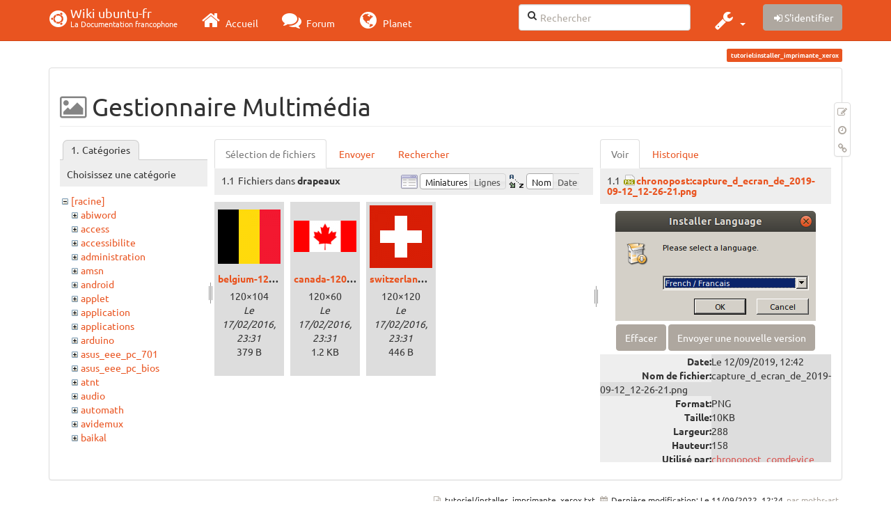

--- FILE ---
content_type: text/html; charset=utf-8
request_url: https://wiki.ubuntu-fr.org/tutoriel/installer_imprimante_xerox?ns=drapeaux&tab_files=files&do=media&tab_details=view&image=chronopost%3Acapture_d_ecran_de_2019-09-12_12-26-21.png
body_size: 96145
content:
<!DOCTYPE html>
<html xmlns="http://www.w3.org/1999/xhtml" xml:lang="fr"
  lang="fr" dir="ltr" class="no-js">
<head>
  <meta charset="UTF-8" />
  <meta http-equiv="X-UA-Compatible" content="IE=edge" />
  <title>tutoriel:installer_imprimante_xerox [Wiki ubuntu-fr]</title>
  <script>(function(H){H.className=H.className.replace(/\bno-js\b/,'js')})(document.documentElement)</script>
  <meta name="viewport" content="width=device-width,initial-scale=1" />
  <link rel="shortcut icon" href="/_media/favicon.ico" />
<link rel="apple-touch-icon" href="/lib/tpl/bootstrap3/images/apple-touch-icon.png" />
    <meta name="generator" content="DokuWiki"/>
<meta name="robots" content="noindex,nofollow"/>
<link type="text/css" rel="stylesheet" href="/lib/tpl/bootstrap3/assets/fonts/united.fonts.css"/>
<link type="text/css" rel="stylesheet" href="/lib/tpl/bootstrap3/assets/font-awesome/css/font-awesome.min.css"/>
<link type="text/css" rel="stylesheet" href="/lib/tpl/bootstrap3/assets/bootstrap/united/bootstrap.min.css"/>
<link rel="search" type="application/opensearchdescription+xml" href="/lib/exe/opensearch.php" title="Wiki ubuntu-fr"/>
<link rel="start" href="/"/>
<link rel="contents" href="/tutoriel/installer_imprimante_xerox?do=index" title="Plan du site"/>
<link rel="manifest" href="/lib/exe/manifest.php"/>
<link rel="alternate" type="application/rss+xml" title="Derniers changements" href="/feed.php"/>
<link rel="alternate" type="application/rss+xml" title="Catégorie courante" href="/feed.php?mode=list&amp;ns=tutoriel"/>
<link rel="alternate" type="text/html" title="HTML brut" href="/_export/xhtml/tutoriel/installer_imprimante_xerox"/>
<link rel="alternate" type="text/plain" title="Wiki balise" href="/_export/raw/tutoriel/installer_imprimante_xerox"/>
<link rel="stylesheet" type="text/css" href="/lib/exe/css.php?t=bootstrap3&amp;tseed=260e43702e8c08a68a8f6451432523f9"/>
<!--[if gte IE 9]><!-->
<script type="text/javascript">/*<![CDATA[*/var NS='tutoriel';var JSINFO = {"bootstrap3":{"mode":"media","toc":[],"config":{"collapsibleSections":0,"fixedTopNavbar":1,"showSemanticPopup":0,"sidebarOnNavbar":0,"tagsOnTop":1,"tocAffix":1,"tocCollapseOnScroll":1,"tocCollapsed":0,"tocLayout":"default","useAnchorJS":1}},"id":"tutoriel:installer_imprimante_xerox","namespace":"tutoriel","ACT":"media","useHeadingNavigation":0,"useHeadingContent":0};
/*!]]>*/</script>
<script type="text/javascript" charset="utf-8" src="/lib/exe/jquery.php?tseed=23f888679b4f1dc26eef34902aca964f"></script>
<script type="text/javascript" charset="utf-8" src="/lib/exe/js.php?t=bootstrap3&amp;tseed=260e43702e8c08a68a8f6451432523f9"></script>
<script type="text/javascript" src="/lib/tpl/bootstrap3/assets/bootstrap/js/bootstrap.min.js"></script>
<script type="text/javascript" src="/lib/tpl/bootstrap3/assets/anchorjs/anchor.min.js"></script>
<script type="text/javascript" src="/lib/tpl/bootstrap3/assets/typeahead/bootstrap3-typeahead.min.js"></script>
<!--<![endif]-->
<style type="text/css">@media screen { body { margin-top: 70px; }  #dw__toc.affix { top: 60px; position: fixed !important; }  #dw__toc .nav .nav .nav { display: none; } }</style>
    <!--[if lt IE 9]>
  <script type="text/javascript" src="https://oss.maxcdn.com/html5shiv/3.7.2/html5shiv.min.js"></script>
  <script type="text/javascript" src="https://oss.maxcdn.com/respond/1.4.2/respond.min.js"></script>
  <![endif]-->
</head>
<body class="united dokuwiki mode_media tpl_bootstrap3 dw-page-on-panel" data-page-id="tutoriel:installer_imprimante_xerox">

  <header id="dokuwiki__header" class="dokuwiki container">
    <nav id="dw__navbar" class="navbar navbar-fixed-top navbar-default" role="navigation">

  <div class="container">

    <div class="navbar-header">

      <button class="navbar-toggle" type="button" data-toggle="collapse" data-target=".navbar-collapse">
        <span class="icon-bar"></span>
        <span class="icon-bar"></span>
        <span class="icon-bar"></span>
      </button>

      <a href="/accueil"  accesskey="h" title="[H]" class="navbar-brand"><span class="uf uf-cof" id="dw__accueil" style="font-size: 35px;" ></span> <span id="dw__title" style="margin-top:-5px">Wiki ubuntu-fr<span id="dw__tagline">La Documentation francophone</span></span></a>
    </div>

    <div class="collapse navbar-collapse">

      
      <ul class="nav navbar-nav">
        <li>
          <a href="//ubuntu-fr.org/" ><i class="fa fa-2x fa-fw fa-home"></i><span> Accueil</span></a>        </li>
        <li>
          <a href="//forum.ubuntu-fr.org/" ><i class="fa fa-2x fa-fw fa-comments"></i><span> Forum</span></a>        </li>
        <li>
          <a href="//planet.ubuntu-fr.org/" ><i class="fa fa-2x fa-fw fa-globe"></i><span> Planet</span></a>        </li>
      </ul>

            
      
      <div class="navbar-right" id="dw__navbar_items">

        <form action="//forum.ubuntu-fr.org/search_ubuntufr.php" accept-charset="utf-8" class="navbar-form navbar-left search" id="dw__search" method="get" role="search"><div class="no"><input id="qsearch" autocomplete="off" type="search" placeholder="Rechercher" accesskey="f" name="q" class="form-control" title="[F]" /><button type="submit" title="Rechercher"><i class="fa fa-fw fa-search"></i></button><input type="hidden" name="do" value="search" /><input type="hidden" name="tsearch" value="wiki" /></div></form>
        
<ul class="nav navbar-nav dw-action-icon" id="dw__tools">


  <li class="dropdown">

    <a href="" class="dropdown-toggle" data-target="#" data-toggle="dropdown" title="" role="button" aria-haspopup="true" aria-expanded="false">
      <i class="fa fa-2x fa-fw fa-wrench"></i> <span class="hidden-lg hidden-md hidden-sm">Outils</span> <span class="caret"></span>
    </a>

    <ul class="dropdown-menu tools" role="menu">
    
      <li class="dropdown-header">
        <i class="fa fa-fw fa-cubes"></i> Outils du site      </li>
      <li><a href="/tutoriel/installer_imprimante_xerox?do=recent"  class="action recent" accesskey="r" rel="nofollow" title="Derniers changements [R]">Derniers changements</a></li><li class="active"><a href="/tutoriel/installer_imprimante_xerox?do=media&amp;ns=tutoriel"  class="action active media" rel="nofollow" title="Gestionnaire Multimédia">Gestionnaire Multimédia</a></li><li><a href="/tutoriel/installer_imprimante_xerox?do=index"  class="action index" accesskey="x" rel="nofollow" title="Plan du site [X]">Plan du site</a></li>
            <li class="divider" role="separator"></li>
      
    
      <li class="dropdown-header">
        <i class="fa fa-fw fa-file"></i> Outils de la page      </li>
      <li><a href="/tutoriel/installer_imprimante_xerox?do="  class="action show" accesskey="v" rel="nofollow" title="Afficher la page [V]">Modifier cette page</a></li><li><a href="/tutoriel/installer_imprimante_xerox?do=revisions"  class="action revs" accesskey="o" rel="nofollow" title="Anciennes révisions [O]">Anciennes révisions</a></li><li><a href="/tutoriel/installer_imprimante_xerox?do=backlink"  class="action backlink" rel="nofollow" title="Liens de retour">Liens de retour</a></li><li><a href="#dokuwiki__top"  class="action top" accesskey="t" rel="nofollow" title="Haut de page [T]">Haut de page</a></li>
      
        </ul>
  </li>


</ul>


        <ul class="nav navbar-nav">

          
          
                    <li>
            <span class="dw__actions dw-action-icon">
              <a href="/tutoriel/installer_imprimante_xerox?do=login&amp;sectok="  class="action btn btn-default navbar-btn login" rel="nofollow" title="S&#039;identifier"><span class="">S'identifier</span></a>            </span>
          </li>
          
        </ul>

        
        

      </div>

    </div>
  </div>
</nav>
  </header>

  <div id="dokuwiki__top" class="dokuwiki container">

    <div id="dokuwiki__pageheader">

      
      
      <p class="pageId text-right small">
        <span class="label label-primary">tutoriel:installer_imprimante_xerox</span>      </p>

      <div id="dw__msgarea" class="small">
              </div>

    </div>

    <main class="main row" role="main">

      
      <article id="dokuwiki__content" class="container" itemscope itemtype="http://schema.org/Article" itemref="dw__license">

        
<nav id="dw__pagetools" class="hidden-print">
  <div class="tools panel panel-default pull-right ">
    <ul class="nav nav-stacked nav-pills">
      <li><a href="/tutoriel/installer_imprimante_xerox?do="  class="action text-muted show" accesskey="v" rel="nofollow" title="Afficher la page [V]"><i class="fa fa-fw fa-pencil-square-o"></i><span class="sr-only"> Modifier cette page</span></a></li><li><a href="/tutoriel/installer_imprimante_xerox?do=revisions"  class="action text-muted revs" accesskey="o" rel="nofollow" title="Anciennes révisions [O]"><i class="fa fa-fw fa-clock-o"></i><span class="sr-only"> </span></a></li><li><a href="/tutoriel/installer_imprimante_xerox?do=backlink"  class="action text-muted backlink" rel="nofollow" title="Liens de retour"><i class="fa fa-fw fa-link"></i><span class="sr-only"> Liens de retour</span></a></li>    </ul>
  </div>
</nav>

        <div class="panel panel-default" itemprop="articleBody">
          <div class="page panel-body">

            <div class="dw-content-page "><div class="dw-toc hidden-print"></div><!-- CONTENT --><div class="dw-content"><div id="mediamanager__page">
<h1 class=" page-header">Gestionnaire Multimédia</h1>
<div class="panel namespaces">
<h2 class=" page-header">Catégories</h2>
<div class="panelHeader">Choisissez une catégorie</div>
<div class="panelContent" id="media__tree">

<ul class="idx fix-media-list-overlap">
<li class="media level0 open"><img src="/lib/images/minus.gif" alt="−" /><div class="li"><a href="/tutoriel/installer_imprimante_xerox?ns=&amp;tab_files=files&amp;do=media&amp;tab_details=view&amp;image=chronopost%3Acapture_d_ecran_de_2019-09-12_12-26-21.png" class="idx_dir">[racine]</a></div>
<ul class="idx fix-media-list-overlap">
<li class="media level1 closed"><img src="/lib/images/plus.gif" alt="+" /><div class="li"><a href="/tutoriel/installer_imprimante_xerox?ns=abiword&amp;tab_files=files&amp;do=media&amp;tab_details=view&amp;image=chronopost%3Acapture_d_ecran_de_2019-09-12_12-26-21.png" class="idx_dir">abiword</a></div></li>
<li class="media level1 closed"><img src="/lib/images/plus.gif" alt="+" /><div class="li"><a href="/tutoriel/installer_imprimante_xerox?ns=access&amp;tab_files=files&amp;do=media&amp;tab_details=view&amp;image=chronopost%3Acapture_d_ecran_de_2019-09-12_12-26-21.png" class="idx_dir">access</a></div></li>
<li class="media level1 closed"><img src="/lib/images/plus.gif" alt="+" /><div class="li"><a href="/tutoriel/installer_imprimante_xerox?ns=accessibilite&amp;tab_files=files&amp;do=media&amp;tab_details=view&amp;image=chronopost%3Acapture_d_ecran_de_2019-09-12_12-26-21.png" class="idx_dir">accessibilite</a></div></li>
<li class="media level1 closed"><img src="/lib/images/plus.gif" alt="+" /><div class="li"><a href="/tutoriel/installer_imprimante_xerox?ns=administration&amp;tab_files=files&amp;do=media&amp;tab_details=view&amp;image=chronopost%3Acapture_d_ecran_de_2019-09-12_12-26-21.png" class="idx_dir">administration</a></div></li>
<li class="media level1 closed"><img src="/lib/images/plus.gif" alt="+" /><div class="li"><a href="/tutoriel/installer_imprimante_xerox?ns=amsn&amp;tab_files=files&amp;do=media&amp;tab_details=view&amp;image=chronopost%3Acapture_d_ecran_de_2019-09-12_12-26-21.png" class="idx_dir">amsn</a></div></li>
<li class="media level1 closed"><img src="/lib/images/plus.gif" alt="+" /><div class="li"><a href="/tutoriel/installer_imprimante_xerox?ns=android&amp;tab_files=files&amp;do=media&amp;tab_details=view&amp;image=chronopost%3Acapture_d_ecran_de_2019-09-12_12-26-21.png" class="idx_dir">android</a></div></li>
<li class="media level1 closed"><img src="/lib/images/plus.gif" alt="+" /><div class="li"><a href="/tutoriel/installer_imprimante_xerox?ns=applet&amp;tab_files=files&amp;do=media&amp;tab_details=view&amp;image=chronopost%3Acapture_d_ecran_de_2019-09-12_12-26-21.png" class="idx_dir">applet</a></div></li>
<li class="media level1 closed"><img src="/lib/images/plus.gif" alt="+" /><div class="li"><a href="/tutoriel/installer_imprimante_xerox?ns=application&amp;tab_files=files&amp;do=media&amp;tab_details=view&amp;image=chronopost%3Acapture_d_ecran_de_2019-09-12_12-26-21.png" class="idx_dir">application</a></div></li>
<li class="media level1 closed"><img src="/lib/images/plus.gif" alt="+" /><div class="li"><a href="/tutoriel/installer_imprimante_xerox?ns=applications&amp;tab_files=files&amp;do=media&amp;tab_details=view&amp;image=chronopost%3Acapture_d_ecran_de_2019-09-12_12-26-21.png" class="idx_dir">applications</a></div></li>
<li class="media level1 closed"><img src="/lib/images/plus.gif" alt="+" /><div class="li"><a href="/tutoriel/installer_imprimante_xerox?ns=arduino&amp;tab_files=files&amp;do=media&amp;tab_details=view&amp;image=chronopost%3Acapture_d_ecran_de_2019-09-12_12-26-21.png" class="idx_dir">arduino</a></div></li>
<li class="media level1 closed"><img src="/lib/images/plus.gif" alt="+" /><div class="li"><a href="/tutoriel/installer_imprimante_xerox?ns=asus_eee_pc_701&amp;tab_files=files&amp;do=media&amp;tab_details=view&amp;image=chronopost%3Acapture_d_ecran_de_2019-09-12_12-26-21.png" class="idx_dir">asus_eee_pc_701</a></div></li>
<li class="media level1 closed"><img src="/lib/images/plus.gif" alt="+" /><div class="li"><a href="/tutoriel/installer_imprimante_xerox?ns=asus_eee_pc_bios&amp;tab_files=files&amp;do=media&amp;tab_details=view&amp;image=chronopost%3Acapture_d_ecran_de_2019-09-12_12-26-21.png" class="idx_dir">asus_eee_pc_bios</a></div></li>
<li class="media level1 closed"><img src="/lib/images/plus.gif" alt="+" /><div class="li"><a href="/tutoriel/installer_imprimante_xerox?ns=atnt&amp;tab_files=files&amp;do=media&amp;tab_details=view&amp;image=chronopost%3Acapture_d_ecran_de_2019-09-12_12-26-21.png" class="idx_dir">atnt</a></div></li>
<li class="media level1 closed"><img src="/lib/images/plus.gif" alt="+" /><div class="li"><a href="/tutoriel/installer_imprimante_xerox?ns=audio&amp;tab_files=files&amp;do=media&amp;tab_details=view&amp;image=chronopost%3Acapture_d_ecran_de_2019-09-12_12-26-21.png" class="idx_dir">audio</a></div></li>
<li class="media level1 closed"><img src="/lib/images/plus.gif" alt="+" /><div class="li"><a href="/tutoriel/installer_imprimante_xerox?ns=automath&amp;tab_files=files&amp;do=media&amp;tab_details=view&amp;image=chronopost%3Acapture_d_ecran_de_2019-09-12_12-26-21.png" class="idx_dir">automath</a></div></li>
<li class="media level1 closed"><img src="/lib/images/plus.gif" alt="+" /><div class="li"><a href="/tutoriel/installer_imprimante_xerox?ns=avidemux&amp;tab_files=files&amp;do=media&amp;tab_details=view&amp;image=chronopost%3Acapture_d_ecran_de_2019-09-12_12-26-21.png" class="idx_dir">avidemux</a></div></li>
<li class="media level1 closed"><img src="/lib/images/plus.gif" alt="+" /><div class="li"><a href="/tutoriel/installer_imprimante_xerox?ns=baikal&amp;tab_files=files&amp;do=media&amp;tab_details=view&amp;image=chronopost%3Acapture_d_ecran_de_2019-09-12_12-26-21.png" class="idx_dir">baikal</a></div></li>
<li class="media level1 closed"><img src="/lib/images/plus.gif" alt="+" /><div class="li"><a href="/tutoriel/installer_imprimante_xerox?ns=banshee&amp;tab_files=files&amp;do=media&amp;tab_details=view&amp;image=chronopost%3Acapture_d_ecran_de_2019-09-12_12-26-21.png" class="idx_dir">banshee</a></div></li>
<li class="media level1 closed"><img src="/lib/images/plus.gif" alt="+" /><div class="li"><a href="/tutoriel/installer_imprimante_xerox?ns=bionic&amp;tab_files=files&amp;do=media&amp;tab_details=view&amp;image=chronopost%3Acapture_d_ecran_de_2019-09-12_12-26-21.png" class="idx_dir">bionic</a></div></li>
<li class="media level1 closed"><img src="/lib/images/plus.gif" alt="+" /><div class="li"><a href="/tutoriel/installer_imprimante_xerox?ns=bluetooth&amp;tab_files=files&amp;do=media&amp;tab_details=view&amp;image=chronopost%3Acapture_d_ecran_de_2019-09-12_12-26-21.png" class="idx_dir">bluetooth</a></div></li>
<li class="media level1 closed"><img src="/lib/images/plus.gif" alt="+" /><div class="li"><a href="/tutoriel/installer_imprimante_xerox?ns=boinc&amp;tab_files=files&amp;do=media&amp;tab_details=view&amp;image=chronopost%3Acapture_d_ecran_de_2019-09-12_12-26-21.png" class="idx_dir">boinc</a></div></li>
<li class="media level1 closed"><img src="/lib/images/plus.gif" alt="+" /><div class="li"><a href="/tutoriel/installer_imprimante_xerox?ns=boot&amp;tab_files=files&amp;do=media&amp;tab_details=view&amp;image=chronopost%3Acapture_d_ecran_de_2019-09-12_12-26-21.png" class="idx_dir">boot</a></div></li>
<li class="media level1 closed"><img src="/lib/images/plus.gif" alt="+" /><div class="li"><a href="/tutoriel/installer_imprimante_xerox?ns=builder&amp;tab_files=files&amp;do=media&amp;tab_details=view&amp;image=chronopost%3Acapture_d_ecran_de_2019-09-12_12-26-21.png" class="idx_dir">builder</a></div></li>
<li class="media level1 closed"><img src="/lib/images/plus.gif" alt="+" /><div class="li"><a href="/tutoriel/installer_imprimante_xerox?ns=burg&amp;tab_files=files&amp;do=media&amp;tab_details=view&amp;image=chronopost%3Acapture_d_ecran_de_2019-09-12_12-26-21.png" class="idx_dir">burg</a></div></li>
<li class="media level1 closed"><img src="/lib/images/plus.gif" alt="+" /><div class="li"><a href="/tutoriel/installer_imprimante_xerox?ns=capture_du_2012-01-28_13&amp;tab_files=files&amp;do=media&amp;tab_details=view&amp;image=chronopost%3Acapture_d_ecran_de_2019-09-12_12-26-21.png" class="idx_dir">capture_du_2012-01-28_13</a></div></li>
<li class="media level1 closed"><img src="/lib/images/plus.gif" alt="+" /><div class="li"><a href="/tutoriel/installer_imprimante_xerox?ns=captures&amp;tab_files=files&amp;do=media&amp;tab_details=view&amp;image=chronopost%3Acapture_d_ecran_de_2019-09-12_12-26-21.png" class="idx_dir">captures</a></div></li>
<li class="media level1 closed"><img src="/lib/images/plus.gif" alt="+" /><div class="li"><a href="/tutoriel/installer_imprimante_xerox?ns=carte_tv&amp;tab_files=files&amp;do=media&amp;tab_details=view&amp;image=chronopost%3Acapture_d_ecran_de_2019-09-12_12-26-21.png" class="idx_dir">carte_tv</a></div></li>
<li class="media level1 closed"><img src="/lib/images/plus.gif" alt="+" /><div class="li"><a href="/tutoriel/installer_imprimante_xerox?ns=catfish&amp;tab_files=files&amp;do=media&amp;tab_details=view&amp;image=chronopost%3Acapture_d_ecran_de_2019-09-12_12-26-21.png" class="idx_dir">catfish</a></div></li>
<li class="media level1 closed"><img src="/lib/images/plus.gif" alt="+" /><div class="li"><a href="/tutoriel/installer_imprimante_xerox?ns=cedega&amp;tab_files=files&amp;do=media&amp;tab_details=view&amp;image=chronopost%3Acapture_d_ecran_de_2019-09-12_12-26-21.png" class="idx_dir">cedega</a></div></li>
<li class="media level1 closed"><img src="/lib/images/plus.gif" alt="+" /><div class="li"><a href="/tutoriel/installer_imprimante_xerox?ns=cherrytree&amp;tab_files=files&amp;do=media&amp;tab_details=view&amp;image=chronopost%3Acapture_d_ecran_de_2019-09-12_12-26-21.png" class="idx_dir">cherrytree</a></div></li>
<li class="media level1 closed"><img src="/lib/images/plus.gif" alt="+" /><div class="li"><a href="/tutoriel/installer_imprimante_xerox?ns=chronopost&amp;tab_files=files&amp;do=media&amp;tab_details=view&amp;image=chronopost%3Acapture_d_ecran_de_2019-09-12_12-26-21.png" class="idx_dir">chronopost</a></div></li>
<li class="media level1 closed"><img src="/lib/images/plus.gif" alt="+" /><div class="li"><a href="/tutoriel/installer_imprimante_xerox?ns=cmus&amp;tab_files=files&amp;do=media&amp;tab_details=view&amp;image=chronopost%3Acapture_d_ecran_de_2019-09-12_12-26-21.png" class="idx_dir">cmus</a></div></li>
<li class="media level1 closed"><img src="/lib/images/plus.gif" alt="+" /><div class="li"><a href="/tutoriel/installer_imprimante_xerox?ns=coeur_noir&amp;tab_files=files&amp;do=media&amp;tab_details=view&amp;image=chronopost%3Acapture_d_ecran_de_2019-09-12_12-26-21.png" class="idx_dir">coeur_noir</a></div></li>
<li class="media level1 closed"><img src="/lib/images/plus.gif" alt="+" /><div class="li"><a href="/tutoriel/installer_imprimante_xerox?ns=conky&amp;tab_files=files&amp;do=media&amp;tab_details=view&amp;image=chronopost%3Acapture_d_ecran_de_2019-09-12_12-26-21.png" class="idx_dir">conky</a></div></li>
<li class="media level1 closed"><img src="/lib/images/plus.gif" alt="+" /><div class="li"><a href="/tutoriel/installer_imprimante_xerox?ns=cozycloud&amp;tab_files=files&amp;do=media&amp;tab_details=view&amp;image=chronopost%3Acapture_d_ecran_de_2019-09-12_12-26-21.png" class="idx_dir">cozycloud</a></div></li>
<li class="media level1 closed"><img src="/lib/images/plus.gif" alt="+" /><div class="li"><a href="/tutoriel/installer_imprimante_xerox?ns=cubic&amp;tab_files=files&amp;do=media&amp;tab_details=view&amp;image=chronopost%3Acapture_d_ecran_de_2019-09-12_12-26-21.png" class="idx_dir">cubic</a></div></li>
<li class="media level1 closed"><img src="/lib/images/plus.gif" alt="+" /><div class="li"><a href="/tutoriel/installer_imprimante_xerox?ns=czkawka&amp;tab_files=files&amp;do=media&amp;tab_details=view&amp;image=chronopost%3Acapture_d_ecran_de_2019-09-12_12-26-21.png" class="idx_dir">czkawka</a></div></li>
<li class="media level1 closed"><img src="/lib/images/plus.gif" alt="+" /><div class="li"><a href="/tutoriel/installer_imprimante_xerox?ns=davmail&amp;tab_files=files&amp;do=media&amp;tab_details=view&amp;image=chronopost%3Acapture_d_ecran_de_2019-09-12_12-26-21.png" class="idx_dir">davmail</a></div></li>
<li class="media level1 closed"><img src="/lib/images/plus.gif" alt="+" /><div class="li"><a href="/tutoriel/installer_imprimante_xerox?ns=dbmail&amp;tab_files=files&amp;do=media&amp;tab_details=view&amp;image=chronopost%3Acapture_d_ecran_de_2019-09-12_12-26-21.png" class="idx_dir">dbmail</a></div></li>
<li class="media level1 closed"><img src="/lib/images/plus.gif" alt="+" /><div class="li"><a href="/tutoriel/installer_imprimante_xerox?ns=dejadup&amp;tab_files=files&amp;do=media&amp;tab_details=view&amp;image=chronopost%3Acapture_d_ecran_de_2019-09-12_12-26-21.png" class="idx_dir">dejadup</a></div></li>
<li class="media level1 closed"><img src="/lib/images/plus.gif" alt="+" /><div class="li"><a href="/tutoriel/installer_imprimante_xerox?ns=dell&amp;tab_files=files&amp;do=media&amp;tab_details=view&amp;image=chronopost%3Acapture_d_ecran_de_2019-09-12_12-26-21.png" class="idx_dir">dell</a></div></li>
<li class="media level1 closed"><img src="/lib/images/plus.gif" alt="+" /><div class="li"><a href="/tutoriel/installer_imprimante_xerox?ns=depots&amp;tab_files=files&amp;do=media&amp;tab_details=view&amp;image=chronopost%3Acapture_d_ecran_de_2019-09-12_12-26-21.png" class="idx_dir">depots</a></div></li>
<li class="media level1 closed"><img src="/lib/images/plus.gif" alt="+" /><div class="li"><a href="/tutoriel/installer_imprimante_xerox?ns=diagnostic&amp;tab_files=files&amp;do=media&amp;tab_details=view&amp;image=chronopost%3Acapture_d_ecran_de_2019-09-12_12-26-21.png" class="idx_dir">diagnostic</a></div></li>
<li class="media level1 closed"><img src="/lib/images/plus.gif" alt="+" /><div class="li"><a href="/tutoriel/installer_imprimante_xerox?ns=digikam&amp;tab_files=files&amp;do=media&amp;tab_details=view&amp;image=chronopost%3Acapture_d_ecran_de_2019-09-12_12-26-21.png" class="idx_dir">digikam</a></div></li>
<li class="media level1 closed"><img src="/lib/images/plus.gif" alt="+" /><div class="li"><a href="/tutoriel/installer_imprimante_xerox?ns=diks&amp;tab_files=files&amp;do=media&amp;tab_details=view&amp;image=chronopost%3Acapture_d_ecran_de_2019-09-12_12-26-21.png" class="idx_dir">diks</a></div></li>
<li class="media level1 closed"><img src="/lib/images/plus.gif" alt="+" /><div class="li"><a href="/tutoriel/installer_imprimante_xerox?ns=disks&amp;tab_files=files&amp;do=media&amp;tab_details=view&amp;image=chronopost%3Acapture_d_ecran_de_2019-09-12_12-26-21.png" class="idx_dir">disks</a></div></li>
<li class="media level1 closed"><img src="/lib/images/plus.gif" alt="+" /><div class="li"><a href="/tutoriel/installer_imprimante_xerox?ns=divers&amp;tab_files=files&amp;do=media&amp;tab_details=view&amp;image=chronopost%3Acapture_d_ecran_de_2019-09-12_12-26-21.png" class="idx_dir">divers</a></div></li>
<li class="media level1 closed"><img src="/lib/images/plus.gif" alt="+" /><div class="li"><a href="/tutoriel/installer_imprimante_xerox?ns=doc&amp;tab_files=files&amp;do=media&amp;tab_details=view&amp;image=chronopost%3Acapture_d_ecran_de_2019-09-12_12-26-21.png" class="idx_dir">doc</a></div></li>
<li class="media level1 closed"><img src="/lib/images/plus.gif" alt="+" /><div class="li"><a href="/tutoriel/installer_imprimante_xerox?ns=dragonplayer&amp;tab_files=files&amp;do=media&amp;tab_details=view&amp;image=chronopost%3Acapture_d_ecran_de_2019-09-12_12-26-21.png" class="idx_dir">dragonplayer</a></div></li>
<li class="media level1 open"><img src="/lib/images/minus.gif" alt="−" /><div class="li"><a href="/tutoriel/installer_imprimante_xerox?ns=drapeaux&amp;tab_files=files&amp;do=media&amp;tab_details=view&amp;image=chronopost%3Acapture_d_ecran_de_2019-09-12_12-26-21.png" class="idx_dir">drapeaux</a></div></li>
<li class="media level1 closed"><img src="/lib/images/plus.gif" alt="+" /><div class="li"><a href="/tutoriel/installer_imprimante_xerox?ns=driver&amp;tab_files=files&amp;do=media&amp;tab_details=view&amp;image=chronopost%3Acapture_d_ecran_de_2019-09-12_12-26-21.png" class="idx_dir">driver</a></div></li>
<li class="media level1 closed"><img src="/lib/images/plus.gif" alt="+" /><div class="li"><a href="/tutoriel/installer_imprimante_xerox?ns=eclipse&amp;tab_files=files&amp;do=media&amp;tab_details=view&amp;image=chronopost%3Acapture_d_ecran_de_2019-09-12_12-26-21.png" class="idx_dir">eclipse</a></div></li>
<li class="media level1 closed"><img src="/lib/images/plus.gif" alt="+" /><div class="li"><a href="/tutoriel/installer_imprimante_xerox?ns=edubuntu&amp;tab_files=files&amp;do=media&amp;tab_details=view&amp;image=chronopost%3Acapture_d_ecran_de_2019-09-12_12-26-21.png" class="idx_dir">edubuntu</a></div></li>
<li class="media level1 closed"><img src="/lib/images/plus.gif" alt="+" /><div class="li"><a href="/tutoriel/installer_imprimante_xerox?ns=education&amp;tab_files=files&amp;do=media&amp;tab_details=view&amp;image=chronopost%3Acapture_d_ecran_de_2019-09-12_12-26-21.png" class="idx_dir">education</a></div></li>
<li class="media level1 closed"><img src="/lib/images/plus.gif" alt="+" /><div class="li"><a href="/tutoriel/installer_imprimante_xerox?ns=eeepc&amp;tab_files=files&amp;do=media&amp;tab_details=view&amp;image=chronopost%3Acapture_d_ecran_de_2019-09-12_12-26-21.png" class="idx_dir">eeepc</a></div></li>
<li class="media level1 closed"><img src="/lib/images/plus.gif" alt="+" /><div class="li"><a href="/tutoriel/installer_imprimante_xerox?ns=eiciel&amp;tab_files=files&amp;do=media&amp;tab_details=view&amp;image=chronopost%3Acapture_d_ecran_de_2019-09-12_12-26-21.png" class="idx_dir">eiciel</a></div></li>
<li class="media level1 closed"><img src="/lib/images/plus.gif" alt="+" /><div class="li"><a href="/tutoriel/installer_imprimante_xerox?ns=empathy&amp;tab_files=files&amp;do=media&amp;tab_details=view&amp;image=chronopost%3Acapture_d_ecran_de_2019-09-12_12-26-21.png" class="idx_dir">empathy</a></div></li>
<li class="media level1 closed"><img src="/lib/images/plus.gif" alt="+" /><div class="li"><a href="/tutoriel/installer_imprimante_xerox?ns=enlightement&amp;tab_files=files&amp;do=media&amp;tab_details=view&amp;image=chronopost%3Acapture_d_ecran_de_2019-09-12_12-26-21.png" class="idx_dir">enlightement</a></div></li>
<li class="media level1 closed"><img src="/lib/images/plus.gif" alt="+" /><div class="li"><a href="/tutoriel/installer_imprimante_xerox?ns=enlightenment&amp;tab_files=files&amp;do=media&amp;tab_details=view&amp;image=chronopost%3Acapture_d_ecran_de_2019-09-12_12-26-21.png" class="idx_dir">enlightenment</a></div></li>
<li class="media level1 closed"><img src="/lib/images/plus.gif" alt="+" /><div class="li"><a href="/tutoriel/installer_imprimante_xerox?ns=eoan&amp;tab_files=files&amp;do=media&amp;tab_details=view&amp;image=chronopost%3Acapture_d_ecran_de_2019-09-12_12-26-21.png" class="idx_dir">eoan</a></div></li>
<li class="media level1 closed"><img src="/lib/images/plus.gif" alt="+" /><div class="li"><a href="/tutoriel/installer_imprimante_xerox?ns=epiphany&amp;tab_files=files&amp;do=media&amp;tab_details=view&amp;image=chronopost%3Acapture_d_ecran_de_2019-09-12_12-26-21.png" class="idx_dir">epiphany</a></div></li>
<li class="media level1 closed"><img src="/lib/images/plus.gif" alt="+" /><div class="li"><a href="/tutoriel/installer_imprimante_xerox?ns=equalx&amp;tab_files=files&amp;do=media&amp;tab_details=view&amp;image=chronopost%3Acapture_d_ecran_de_2019-09-12_12-26-21.png" class="idx_dir">equalx</a></div></li>
<li class="media level1 closed"><img src="/lib/images/plus.gif" alt="+" /><div class="li"><a href="/tutoriel/installer_imprimante_xerox?ns=esm&amp;tab_files=files&amp;do=media&amp;tab_details=view&amp;image=chronopost%3Acapture_d_ecran_de_2019-09-12_12-26-21.png" class="idx_dir">esm</a></div></li>
<li class="media level1 closed"><img src="/lib/images/plus.gif" alt="+" /><div class="li"><a href="/tutoriel/installer_imprimante_xerox?ns=evenements&amp;tab_files=files&amp;do=media&amp;tab_details=view&amp;image=chronopost%3Acapture_d_ecran_de_2019-09-12_12-26-21.png" class="idx_dir">evenements</a></div></li>
<li class="media level1 closed"><img src="/lib/images/plus.gif" alt="+" /><div class="li"><a href="/tutoriel/installer_imprimante_xerox?ns=export&amp;tab_files=files&amp;do=media&amp;tab_details=view&amp;image=chronopost%3Acapture_d_ecran_de_2019-09-12_12-26-21.png" class="idx_dir">export</a></div></li>
<li class="media level1 closed"><img src="/lib/images/plus.gif" alt="+" /><div class="li"><a href="/tutoriel/installer_imprimante_xerox?ns=f-spot&amp;tab_files=files&amp;do=media&amp;tab_details=view&amp;image=chronopost%3Acapture_d_ecran_de_2019-09-12_12-26-21.png" class="idx_dir">f-spot</a></div></li>
<li class="media level1 closed"><img src="/lib/images/plus.gif" alt="+" /><div class="li"><a href="/tutoriel/installer_imprimante_xerox?ns=fax&amp;tab_files=files&amp;do=media&amp;tab_details=view&amp;image=chronopost%3Acapture_d_ecran_de_2019-09-12_12-26-21.png" class="idx_dir">fax</a></div></li>
<li class="media level1 closed"><img src="/lib/images/plus.gif" alt="+" /><div class="li"><a href="/tutoriel/installer_imprimante_xerox?ns=firefox&amp;tab_files=files&amp;do=media&amp;tab_details=view&amp;image=chronopost%3Acapture_d_ecran_de_2019-09-12_12-26-21.png" class="idx_dir">firefox</a></div></li>
<li class="media level1 closed"><img src="/lib/images/plus.gif" alt="+" /><div class="li"><a href="/tutoriel/installer_imprimante_xerox?ns=firestarter&amp;tab_files=files&amp;do=media&amp;tab_details=view&amp;image=chronopost%3Acapture_d_ecran_de_2019-09-12_12-26-21.png" class="idx_dir">firestarter</a></div></li>
<li class="media level1 closed"><img src="/lib/images/plus.gif" alt="+" /><div class="li"><a href="/tutoriel/installer_imprimante_xerox?ns=forum&amp;tab_files=files&amp;do=media&amp;tab_details=view&amp;image=chronopost%3Acapture_d_ecran_de_2019-09-12_12-26-21.png" class="idx_dir">forum</a></div></li>
<li class="media level1 closed"><img src="/lib/images/plus.gif" alt="+" /><div class="li"><a href="/tutoriel/installer_imprimante_xerox?ns=fprint&amp;tab_files=files&amp;do=media&amp;tab_details=view&amp;image=chronopost%3Acapture_d_ecran_de_2019-09-12_12-26-21.png" class="idx_dir">fprint</a></div></li>
<li class="media level1 closed"><img src="/lib/images/plus.gif" alt="+" /><div class="li"><a href="/tutoriel/installer_imprimante_xerox?ns=freebox&amp;tab_files=files&amp;do=media&amp;tab_details=view&amp;image=chronopost%3Acapture_d_ecran_de_2019-09-12_12-26-21.png" class="idx_dir">freebox</a></div></li>
<li class="media level1 closed"><img src="/lib/images/plus.gif" alt="+" /><div class="li"><a href="/tutoriel/installer_imprimante_xerox?ns=freemi&amp;tab_files=files&amp;do=media&amp;tab_details=view&amp;image=chronopost%3Acapture_d_ecran_de_2019-09-12_12-26-21.png" class="idx_dir">freemi</a></div></li>
<li class="media level1 closed"><img src="/lib/images/plus.gif" alt="+" /><div class="li"><a href="/tutoriel/installer_imprimante_xerox?ns=freewifi&amp;tab_files=files&amp;do=media&amp;tab_details=view&amp;image=chronopost%3Acapture_d_ecran_de_2019-09-12_12-26-21.png" class="idx_dir">freewifi</a></div></li>
<li class="media level1 closed"><img src="/lib/images/plus.gif" alt="+" /><div class="li"><a href="/tutoriel/installer_imprimante_xerox?ns=gdm&amp;tab_files=files&amp;do=media&amp;tab_details=view&amp;image=chronopost%3Acapture_d_ecran_de_2019-09-12_12-26-21.png" class="idx_dir">gdm</a></div></li>
<li class="media level1 closed"><img src="/lib/images/plus.gif" alt="+" /><div class="li"><a href="/tutoriel/installer_imprimante_xerox?ns=geda&amp;tab_files=files&amp;do=media&amp;tab_details=view&amp;image=chronopost%3Acapture_d_ecran_de_2019-09-12_12-26-21.png" class="idx_dir">geda</a></div></li>
<li class="media level1 closed"><img src="/lib/images/plus.gif" alt="+" /><div class="li"><a href="/tutoriel/installer_imprimante_xerox?ns=gedit&amp;tab_files=files&amp;do=media&amp;tab_details=view&amp;image=chronopost%3Acapture_d_ecran_de_2019-09-12_12-26-21.png" class="idx_dir">gedit</a></div></li>
<li class="media level1 closed"><img src="/lib/images/plus.gif" alt="+" /><div class="li"><a href="/tutoriel/installer_imprimante_xerox?ns=generalite&amp;tab_files=files&amp;do=media&amp;tab_details=view&amp;image=chronopost%3Acapture_d_ecran_de_2019-09-12_12-26-21.png" class="idx_dir">generalite</a></div></li>
<li class="media level1 closed"><img src="/lib/images/plus.gif" alt="+" /><div class="li"><a href="/tutoriel/installer_imprimante_xerox?ns=gestikk&amp;tab_files=files&amp;do=media&amp;tab_details=view&amp;image=chronopost%3Acapture_d_ecran_de_2019-09-12_12-26-21.png" class="idx_dir">gestikk</a></div></li>
<li class="media level1 closed"><img src="/lib/images/plus.gif" alt="+" /><div class="li"><a href="/tutoriel/installer_imprimante_xerox?ns=gitso&amp;tab_files=files&amp;do=media&amp;tab_details=view&amp;image=chronopost%3Acapture_d_ecran_de_2019-09-12_12-26-21.png" class="idx_dir">gitso</a></div></li>
<li class="media level1 closed"><img src="/lib/images/plus.gif" alt="+" /><div class="li"><a href="/tutoriel/installer_imprimante_xerox?ns=glabels&amp;tab_files=files&amp;do=media&amp;tab_details=view&amp;image=chronopost%3Acapture_d_ecran_de_2019-09-12_12-26-21.png" class="idx_dir">glabels</a></div></li>
<li class="media level1 closed"><img src="/lib/images/plus.gif" alt="+" /><div class="li"><a href="/tutoriel/installer_imprimante_xerox?ns=gnome-disk-utility&amp;tab_files=files&amp;do=media&amp;tab_details=view&amp;image=chronopost%3Acapture_d_ecran_de_2019-09-12_12-26-21.png" class="idx_dir">gnome-disk-utility</a></div></li>
<li class="media level1 closed"><img src="/lib/images/plus.gif" alt="+" /><div class="li"><a href="/tutoriel/installer_imprimante_xerox?ns=gnome-do&amp;tab_files=files&amp;do=media&amp;tab_details=view&amp;image=chronopost%3Acapture_d_ecran_de_2019-09-12_12-26-21.png" class="idx_dir">gnome-do</a></div></li>
<li class="media level1 closed"><img src="/lib/images/plus.gif" alt="+" /><div class="li"><a href="/tutoriel/installer_imprimante_xerox?ns=gnome-usage&amp;tab_files=files&amp;do=media&amp;tab_details=view&amp;image=chronopost%3Acapture_d_ecran_de_2019-09-12_12-26-21.png" class="idx_dir">gnome-usage</a></div></li>
<li class="media level1 closed"><img src="/lib/images/plus.gif" alt="+" /><div class="li"><a href="/tutoriel/installer_imprimante_xerox?ns=gnuplot&amp;tab_files=files&amp;do=media&amp;tab_details=view&amp;image=chronopost%3Acapture_d_ecran_de_2019-09-12_12-26-21.png" class="idx_dir">gnuplot</a></div></li>
<li class="media level1 closed"><img src="/lib/images/plus.gif" alt="+" /><div class="li"><a href="/tutoriel/installer_imprimante_xerox?ns=godot&amp;tab_files=files&amp;do=media&amp;tab_details=view&amp;image=chronopost%3Acapture_d_ecran_de_2019-09-12_12-26-21.png" class="idx_dir">godot</a></div></li>
<li class="media level1 closed"><img src="/lib/images/plus.gif" alt="+" /><div class="li"><a href="/tutoriel/installer_imprimante_xerox?ns=graphisme&amp;tab_files=files&amp;do=media&amp;tab_details=view&amp;image=chronopost%3Acapture_d_ecran_de_2019-09-12_12-26-21.png" class="idx_dir">graphisme</a></div></li>
<li class="media level1 closed"><img src="/lib/images/plus.gif" alt="+" /><div class="li"><a href="/tutoriel/installer_imprimante_xerox?ns=gravure&amp;tab_files=files&amp;do=media&amp;tab_details=view&amp;image=chronopost%3Acapture_d_ecran_de_2019-09-12_12-26-21.png" class="idx_dir">gravure</a></div></li>
<li class="media level1 closed"><img src="/lib/images/plus.gif" alt="+" /><div class="li"><a href="/tutoriel/installer_imprimante_xerox?ns=groupes&amp;tab_files=files&amp;do=media&amp;tab_details=view&amp;image=chronopost%3Acapture_d_ecran_de_2019-09-12_12-26-21.png" class="idx_dir">groupes</a></div></li>
<li class="media level1 closed"><img src="/lib/images/plus.gif" alt="+" /><div class="li"><a href="/tutoriel/installer_imprimante_xerox?ns=grsync&amp;tab_files=files&amp;do=media&amp;tab_details=view&amp;image=chronopost%3Acapture_d_ecran_de_2019-09-12_12-26-21.png" class="idx_dir">grsync</a></div></li>
<li class="media level1 closed"><img src="/lib/images/plus.gif" alt="+" /><div class="li"><a href="/tutoriel/installer_imprimante_xerox?ns=gwibber&amp;tab_files=files&amp;do=media&amp;tab_details=view&amp;image=chronopost%3Acapture_d_ecran_de_2019-09-12_12-26-21.png" class="idx_dir">gwibber</a></div></li>
<li class="media level1 closed"><img src="/lib/images/plus.gif" alt="+" /><div class="li"><a href="/tutoriel/installer_imprimante_xerox?ns=heure_systeme&amp;tab_files=files&amp;do=media&amp;tab_details=view&amp;image=chronopost%3Acapture_d_ecran_de_2019-09-12_12-26-21.png" class="idx_dir">heure_systeme</a></div></li>
<li class="media level1 closed"><img src="/lib/images/plus.gif" alt="+" /><div class="li"><a href="/tutoriel/installer_imprimante_xerox?ns=hp&amp;tab_files=files&amp;do=media&amp;tab_details=view&amp;image=chronopost%3Acapture_d_ecran_de_2019-09-12_12-26-21.png" class="idx_dir">hp</a></div></li>
<li class="media level1 closed"><img src="/lib/images/plus.gif" alt="+" /><div class="li"><a href="/tutoriel/installer_imprimante_xerox?ns=icone&amp;tab_files=files&amp;do=media&amp;tab_details=view&amp;image=chronopost%3Acapture_d_ecran_de_2019-09-12_12-26-21.png" class="idx_dir">icone</a></div></li>
<li class="media level1 closed"><img src="/lib/images/plus.gif" alt="+" /><div class="li"><a href="/tutoriel/installer_imprimante_xerox?ns=icons&amp;tab_files=files&amp;do=media&amp;tab_details=view&amp;image=chronopost%3Acapture_d_ecran_de_2019-09-12_12-26-21.png" class="idx_dir">icons</a></div></li>
<li class="media level1 closed"><img src="/lib/images/plus.gif" alt="+" /><div class="li"><a href="/tutoriel/installer_imprimante_xerox?ns=image&amp;tab_files=files&amp;do=media&amp;tab_details=view&amp;image=chronopost%3Acapture_d_ecran_de_2019-09-12_12-26-21.png" class="idx_dir">image</a></div></li>
<li class="media level1 closed"><img src="/lib/images/plus.gif" alt="+" /><div class="li"><a href="/tutoriel/installer_imprimante_xerox?ns=imprimante&amp;tab_files=files&amp;do=media&amp;tab_details=view&amp;image=chronopost%3Acapture_d_ecran_de_2019-09-12_12-26-21.png" class="idx_dir">imprimante</a></div></li>
<li class="media level1 closed"><img src="/lib/images/plus.gif" alt="+" /><div class="li"><a href="/tutoriel/installer_imprimante_xerox?ns=installation&amp;tab_files=files&amp;do=media&amp;tab_details=view&amp;image=chronopost%3Acapture_d_ecran_de_2019-09-12_12-26-21.png" class="idx_dir">installation</a></div></li>
<li class="media level1 closed"><img src="/lib/images/plus.gif" alt="+" /><div class="li"><a href="/tutoriel/installer_imprimante_xerox?ns=installation_graphique&amp;tab_files=files&amp;do=media&amp;tab_details=view&amp;image=chronopost%3Acapture_d_ecran_de_2019-09-12_12-26-21.png" class="idx_dir">installation_graphique</a></div></li>
<li class="media level1 closed"><img src="/lib/images/plus.gif" alt="+" /><div class="li"><a href="/tutoriel/installer_imprimante_xerox?ns=internet&amp;tab_files=files&amp;do=media&amp;tab_details=view&amp;image=chronopost%3Acapture_d_ecran_de_2019-09-12_12-26-21.png" class="idx_dir">internet</a></div></li>
<li class="media level1 closed"><img src="/lib/images/plus.gif" alt="+" /><div class="li"><a href="/tutoriel/installer_imprimante_xerox?ns=inviska&amp;tab_files=files&amp;do=media&amp;tab_details=view&amp;image=chronopost%3Acapture_d_ecran_de_2019-09-12_12-26-21.png" class="idx_dir">inviska</a></div></li>
<li class="media level1 closed"><img src="/lib/images/plus.gif" alt="+" /><div class="li"><a href="/tutoriel/installer_imprimante_xerox?ns=iphone&amp;tab_files=files&amp;do=media&amp;tab_details=view&amp;image=chronopost%3Acapture_d_ecran_de_2019-09-12_12-26-21.png" class="idx_dir">iphone</a></div></li>
<li class="media level1 closed"><img src="/lib/images/plus.gif" alt="+" /><div class="li"><a href="/tutoriel/installer_imprimante_xerox?ns=jamarok&amp;tab_files=files&amp;do=media&amp;tab_details=view&amp;image=chronopost%3Acapture_d_ecran_de_2019-09-12_12-26-21.png" class="idx_dir">jamarok</a></div></li>
<li class="media level1 closed"><img src="/lib/images/plus.gif" alt="+" /><div class="li"><a href="/tutoriel/installer_imprimante_xerox?ns=jamplayer&amp;tab_files=files&amp;do=media&amp;tab_details=view&amp;image=chronopost%3Acapture_d_ecran_de_2019-09-12_12-26-21.png" class="idx_dir">jamplayer</a></div></li>
<li class="media level1 closed"><img src="/lib/images/plus.gif" alt="+" /><div class="li"><a href="/tutoriel/installer_imprimante_xerox?ns=jaquette&amp;tab_files=files&amp;do=media&amp;tab_details=view&amp;image=chronopost%3Acapture_d_ecran_de_2019-09-12_12-26-21.png" class="idx_dir">jaquette</a></div></li>
<li class="media level1 closed"><img src="/lib/images/plus.gif" alt="+" /><div class="li"><a href="/tutoriel/installer_imprimante_xerox?ns=jeux&amp;tab_files=files&amp;do=media&amp;tab_details=view&amp;image=chronopost%3Acapture_d_ecran_de_2019-09-12_12-26-21.png" class="idx_dir">jeux</a></div></li>
<li class="media level1 closed"><img src="/lib/images/plus.gif" alt="+" /><div class="li"><a href="/tutoriel/installer_imprimante_xerox?ns=jeux2mots&amp;tab_files=files&amp;do=media&amp;tab_details=view&amp;image=chronopost%3Acapture_d_ecran_de_2019-09-12_12-26-21.png" class="idx_dir">jeux2mots</a></div></li>
<li class="media level1 closed"><img src="/lib/images/plus.gif" alt="+" /><div class="li"><a href="/tutoriel/installer_imprimante_xerox?ns=kde&amp;tab_files=files&amp;do=media&amp;tab_details=view&amp;image=chronopost%3Acapture_d_ecran_de_2019-09-12_12-26-21.png" class="idx_dir">kde</a></div></li>
<li class="media level1 closed"><img src="/lib/images/plus.gif" alt="+" /><div class="li"><a href="/tutoriel/installer_imprimante_xerox?ns=keep&amp;tab_files=files&amp;do=media&amp;tab_details=view&amp;image=chronopost%3Acapture_d_ecran_de_2019-09-12_12-26-21.png" class="idx_dir">keep</a></div></li>
<li class="media level1 closed"><img src="/lib/images/plus.gif" alt="+" /><div class="li"><a href="/tutoriel/installer_imprimante_xerox?ns=kicad&amp;tab_files=files&amp;do=media&amp;tab_details=view&amp;image=chronopost%3Acapture_d_ecran_de_2019-09-12_12-26-21.png" class="idx_dir">kicad</a></div></li>
<li class="media level1 closed"><img src="/lib/images/plus.gif" alt="+" /><div class="li"><a href="/tutoriel/installer_imprimante_xerox?ns=kiwix&amp;tab_files=files&amp;do=media&amp;tab_details=view&amp;image=chronopost%3Acapture_d_ecran_de_2019-09-12_12-26-21.png" class="idx_dir">kiwix</a></div></li>
<li class="media level1 closed"><img src="/lib/images/plus.gif" alt="+" /><div class="li"><a href="/tutoriel/installer_imprimante_xerox?ns=kmotion&amp;tab_files=files&amp;do=media&amp;tab_details=view&amp;image=chronopost%3Acapture_d_ecran_de_2019-09-12_12-26-21.png" class="idx_dir">kmotion</a></div></li>
<li class="media level1 closed"><img src="/lib/images/plus.gif" alt="+" /><div class="li"><a href="/tutoriel/installer_imprimante_xerox?ns=konqueror&amp;tab_files=files&amp;do=media&amp;tab_details=view&amp;image=chronopost%3Acapture_d_ecran_de_2019-09-12_12-26-21.png" class="idx_dir">konqueror</a></div></li>
<li class="media level1 closed"><img src="/lib/images/plus.gif" alt="+" /><div class="li"><a href="/tutoriel/installer_imprimante_xerox?ns=ksnapshot&amp;tab_files=files&amp;do=media&amp;tab_details=view&amp;image=chronopost%3Acapture_d_ecran_de_2019-09-12_12-26-21.png" class="idx_dir">ksnapshot</a></div></li>
<li class="media level1 closed"><img src="/lib/images/plus.gif" alt="+" /><div class="li"><a href="/tutoriel/installer_imprimante_xerox?ns=latexila&amp;tab_files=files&amp;do=media&amp;tab_details=view&amp;image=chronopost%3Acapture_d_ecran_de_2019-09-12_12-26-21.png" class="idx_dir">latexila</a></div></li>
<li class="media level1 closed"><img src="/lib/images/plus.gif" alt="+" /><div class="li"><a href="/tutoriel/installer_imprimante_xerox?ns=laurux&amp;tab_files=files&amp;do=media&amp;tab_details=view&amp;image=chronopost%3Acapture_d_ecran_de_2019-09-12_12-26-21.png" class="idx_dir">laurux</a></div></li>
<li class="media level1 closed"><img src="/lib/images/plus.gif" alt="+" /><div class="li"><a href="/tutoriel/installer_imprimante_xerox?ns=lenovo&amp;tab_files=files&amp;do=media&amp;tab_details=view&amp;image=chronopost%3Acapture_d_ecran_de_2019-09-12_12-26-21.png" class="idx_dir">lenovo</a></div></li>
<li class="media level1 closed"><img src="/lib/images/plus.gif" alt="+" /><div class="li"><a href="/tutoriel/installer_imprimante_xerox?ns=lib&amp;tab_files=files&amp;do=media&amp;tab_details=view&amp;image=chronopost%3Acapture_d_ecran_de_2019-09-12_12-26-21.png" class="idx_dir">lib</a></div></li>
<li class="media level1 closed"><img src="/lib/images/plus.gif" alt="+" /><div class="li"><a href="/tutoriel/installer_imprimante_xerox?ns=libreoffice&amp;tab_files=files&amp;do=media&amp;tab_details=view&amp;image=chronopost%3Acapture_d_ecran_de_2019-09-12_12-26-21.png" class="idx_dir">libreoffice</a></div></li>
<li class="media level1 closed"><img src="/lib/images/plus.gif" alt="+" /><div class="li"><a href="/tutoriel/installer_imprimante_xerox?ns=lightdm&amp;tab_files=files&amp;do=media&amp;tab_details=view&amp;image=chronopost%3Acapture_d_ecran_de_2019-09-12_12-26-21.png" class="idx_dir">lightdm</a></div></li>
<li class="media level1 closed"><img src="/lib/images/plus.gif" alt="+" /><div class="li"><a href="/tutoriel/installer_imprimante_xerox?ns=lightscribe&amp;tab_files=files&amp;do=media&amp;tab_details=view&amp;image=chronopost%3Acapture_d_ecran_de_2019-09-12_12-26-21.png" class="idx_dir">lightscribe</a></div></li>
<li class="media level1 closed"><img src="/lib/images/plus.gif" alt="+" /><div class="li"><a href="/tutoriel/installer_imprimante_xerox?ns=linphone&amp;tab_files=files&amp;do=media&amp;tab_details=view&amp;image=chronopost%3Acapture_d_ecran_de_2019-09-12_12-26-21.png" class="idx_dir">linphone</a></div></li>
<li class="media level1 closed"><img src="/lib/images/plus.gif" alt="+" /><div class="li"><a href="/tutoriel/installer_imprimante_xerox?ns=linux&amp;tab_files=files&amp;do=media&amp;tab_details=view&amp;image=chronopost%3Acapture_d_ecran_de_2019-09-12_12-26-21.png" class="idx_dir">linux</a></div></li>
<li class="media level1 closed"><img src="/lib/images/plus.gif" alt="+" /><div class="li"><a href="/tutoriel/installer_imprimante_xerox?ns=lirc&amp;tab_files=files&amp;do=media&amp;tab_details=view&amp;image=chronopost%3Acapture_d_ecran_de_2019-09-12_12-26-21.png" class="idx_dir">lirc</a></div></li>
<li class="media level1 closed"><img src="/lib/images/plus.gif" alt="+" /><div class="li"><a href="/tutoriel/installer_imprimante_xerox?ns=lircd.conf&amp;tab_files=files&amp;do=media&amp;tab_details=view&amp;image=chronopost%3Acapture_d_ecran_de_2019-09-12_12-26-21.png" class="idx_dir">lircd.conf</a></div></li>
<li class="media level1 closed"><img src="/lib/images/plus.gif" alt="+" /><div class="li"><a href="/tutoriel/installer_imprimante_xerox?ns=livebox2&amp;tab_files=files&amp;do=media&amp;tab_details=view&amp;image=chronopost%3Acapture_d_ecran_de_2019-09-12_12-26-21.png" class="idx_dir">livebox2</a></div></li>
<li class="media level1 closed"><img src="/lib/images/plus.gif" alt="+" /><div class="li"><a href="/tutoriel/installer_imprimante_xerox?ns=logo&amp;tab_files=files&amp;do=media&amp;tab_details=view&amp;image=chronopost%3Acapture_d_ecran_de_2019-09-12_12-26-21.png" class="idx_dir">logo</a></div></li>
<li class="media level1 closed"><img src="/lib/images/plus.gif" alt="+" /><div class="li"><a href="/tutoriel/installer_imprimante_xerox?ns=lotoeduc&amp;tab_files=files&amp;do=media&amp;tab_details=view&amp;image=chronopost%3Acapture_d_ecran_de_2019-09-12_12-26-21.png" class="idx_dir">lotoeduc</a></div></li>
<li class="media level1 closed"><img src="/lib/images/plus.gif" alt="+" /><div class="li"><a href="/tutoriel/installer_imprimante_xerox?ns=lxd&amp;tab_files=files&amp;do=media&amp;tab_details=view&amp;image=chronopost%3Acapture_d_ecran_de_2019-09-12_12-26-21.png" class="idx_dir">lxd</a></div></li>
<li class="media level1 closed"><img src="/lib/images/plus.gif" alt="+" /><div class="li"><a href="/tutoriel/installer_imprimante_xerox?ns=mao&amp;tab_files=files&amp;do=media&amp;tab_details=view&amp;image=chronopost%3Acapture_d_ecran_de_2019-09-12_12-26-21.png" class="idx_dir">mao</a></div></li>
<li class="media level1 closed"><img src="/lib/images/plus.gif" alt="+" /><div class="li"><a href="/tutoriel/installer_imprimante_xerox?ns=materiel&amp;tab_files=files&amp;do=media&amp;tab_details=view&amp;image=chronopost%3Acapture_d_ecran_de_2019-09-12_12-26-21.png" class="idx_dir">materiel</a></div></li>
<li class="media level1 closed"><img src="/lib/images/plus.gif" alt="+" /><div class="li"><a href="/tutoriel/installer_imprimante_xerox?ns=matlab&amp;tab_files=files&amp;do=media&amp;tab_details=view&amp;image=chronopost%3Acapture_d_ecran_de_2019-09-12_12-26-21.png" class="idx_dir">matlab</a></div></li>
<li class="media level1 closed"><img src="/lib/images/plus.gif" alt="+" /><div class="li"><a href="/tutoriel/installer_imprimante_xerox?ns=mc&amp;tab_files=files&amp;do=media&amp;tab_details=view&amp;image=chronopost%3Acapture_d_ecran_de_2019-09-12_12-26-21.png" class="idx_dir">mc</a></div></li>
<li class="media level1 closed"><img src="/lib/images/plus.gif" alt="+" /><div class="li"><a href="/tutoriel/installer_imprimante_xerox?ns=mdadm&amp;tab_files=files&amp;do=media&amp;tab_details=view&amp;image=chronopost%3Acapture_d_ecran_de_2019-09-12_12-26-21.png" class="idx_dir">mdadm</a></div></li>
<li class="media level1 closed"><img src="/lib/images/plus.gif" alt="+" /><div class="li"><a href="/tutoriel/installer_imprimante_xerox?ns=media&amp;tab_files=files&amp;do=media&amp;tab_details=view&amp;image=chronopost%3Acapture_d_ecran_de_2019-09-12_12-26-21.png" class="idx_dir">media</a></div></li>
<li class="media level1 closed"><img src="/lib/images/plus.gif" alt="+" /><div class="li"><a href="/tutoriel/installer_imprimante_xerox?ns=media_center&amp;tab_files=files&amp;do=media&amp;tab_details=view&amp;image=chronopost%3Acapture_d_ecran_de_2019-09-12_12-26-21.png" class="idx_dir">media_center</a></div></li>
<li class="media level1 closed"><img src="/lib/images/plus.gif" alt="+" /><div class="li"><a href="/tutoriel/installer_imprimante_xerox?ns=mergerfs&amp;tab_files=files&amp;do=media&amp;tab_details=view&amp;image=chronopost%3Acapture_d_ecran_de_2019-09-12_12-26-21.png" class="idx_dir">mergerfs</a></div></li>
<li class="media level1 closed"><img src="/lib/images/plus.gif" alt="+" /><div class="li"><a href="/tutoriel/installer_imprimante_xerox?ns=modelio&amp;tab_files=files&amp;do=media&amp;tab_details=view&amp;image=chronopost%3Acapture_d_ecran_de_2019-09-12_12-26-21.png" class="idx_dir">modelio</a></div></li>
<li class="media level1 closed"><img src="/lib/images/plus.gif" alt="+" /><div class="li"><a href="/tutoriel/installer_imprimante_xerox?ns=montage&amp;tab_files=files&amp;do=media&amp;tab_details=view&amp;image=chronopost%3Acapture_d_ecran_de_2019-09-12_12-26-21.png" class="idx_dir">montage</a></div></li>
<li class="media level1 closed"><img src="/lib/images/plus.gif" alt="+" /><div class="li"><a href="/tutoriel/installer_imprimante_xerox?ns=mpd&amp;tab_files=files&amp;do=media&amp;tab_details=view&amp;image=chronopost%3Acapture_d_ecran_de_2019-09-12_12-26-21.png" class="idx_dir">mpd</a></div></li>
<li class="media level1 closed"><img src="/lib/images/plus.gif" alt="+" /><div class="li"><a href="/tutoriel/installer_imprimante_xerox?ns=mplabx&amp;tab_files=files&amp;do=media&amp;tab_details=view&amp;image=chronopost%3Acapture_d_ecran_de_2019-09-12_12-26-21.png" class="idx_dir">mplabx</a></div></li>
<li class="media level1 closed"><img src="/lib/images/plus.gif" alt="+" /><div class="li"><a href="/tutoriel/installer_imprimante_xerox?ns=multisystem&amp;tab_files=files&amp;do=media&amp;tab_details=view&amp;image=chronopost%3Acapture_d_ecran_de_2019-09-12_12-26-21.png" class="idx_dir">multisystem</a></div></li>
<li class="media level1 closed"><img src="/lib/images/plus.gif" alt="+" /><div class="li"><a href="/tutoriel/installer_imprimante_xerox?ns=myname&amp;tab_files=files&amp;do=media&amp;tab_details=view&amp;image=chronopost%3Acapture_d_ecran_de_2019-09-12_12-26-21.png" class="idx_dir">myname</a></div></li>
<li class="media level1 closed"><img src="/lib/images/plus.gif" alt="+" /><div class="li"><a href="/tutoriel/installer_imprimante_xerox?ns=mythtv&amp;tab_files=files&amp;do=media&amp;tab_details=view&amp;image=chronopost%3Acapture_d_ecran_de_2019-09-12_12-26-21.png" class="idx_dir">mythtv</a></div></li>
<li class="media level1 closed"><img src="/lib/images/plus.gif" alt="+" /><div class="li"><a href="/tutoriel/installer_imprimante_xerox?ns=nautilus&amp;tab_files=files&amp;do=media&amp;tab_details=view&amp;image=chronopost%3Acapture_d_ecran_de_2019-09-12_12-26-21.png" class="idx_dir">nautilus</a></div></li>
<li class="media level1 closed"><img src="/lib/images/plus.gif" alt="+" /><div class="li"><a href="/tutoriel/installer_imprimante_xerox?ns=network-manager&amp;tab_files=files&amp;do=media&amp;tab_details=view&amp;image=chronopost%3Acapture_d_ecran_de_2019-09-12_12-26-21.png" class="idx_dir">network-manager</a></div></li>
<li class="media level1 closed"><img src="/lib/images/plus.gif" alt="+" /><div class="li"><a href="/tutoriel/installer_imprimante_xerox?ns=nextcloud&amp;tab_files=files&amp;do=media&amp;tab_details=view&amp;image=chronopost%3Acapture_d_ecran_de_2019-09-12_12-26-21.png" class="idx_dir">nextcloud</a></div></li>
<li class="media level1 closed"><img src="/lib/images/plus.gif" alt="+" /><div class="li"><a href="/tutoriel/installer_imprimante_xerox?ns=nicotine&amp;tab_files=files&amp;do=media&amp;tab_details=view&amp;image=chronopost%3Acapture_d_ecran_de_2019-09-12_12-26-21.png" class="idx_dir">nicotine</a></div></li>
<li class="media level1 closed"><img src="/lib/images/plus.gif" alt="+" /><div class="li"><a href="/tutoriel/installer_imprimante_xerox?ns=nvidia&amp;tab_files=files&amp;do=media&amp;tab_details=view&amp;image=chronopost%3Acapture_d_ecran_de_2019-09-12_12-26-21.png" class="idx_dir">nvidia</a></div></li>
<li class="media level1 closed"><img src="/lib/images/plus.gif" alt="+" /><div class="li"><a href="/tutoriel/installer_imprimante_xerox?ns=openbox&amp;tab_files=files&amp;do=media&amp;tab_details=view&amp;image=chronopost%3Acapture_d_ecran_de_2019-09-12_12-26-21.png" class="idx_dir">openbox</a></div></li>
<li class="media level1 closed"><img src="/lib/images/plus.gif" alt="+" /><div class="li"><a href="/tutoriel/installer_imprimante_xerox?ns=opengoo&amp;tab_files=files&amp;do=media&amp;tab_details=view&amp;image=chronopost%3Acapture_d_ecran_de_2019-09-12_12-26-21.png" class="idx_dir">opengoo</a></div></li>
<li class="media level1 closed"><img src="/lib/images/plus.gif" alt="+" /><div class="li"><a href="/tutoriel/installer_imprimante_xerox?ns=openvpn&amp;tab_files=files&amp;do=media&amp;tab_details=view&amp;image=chronopost%3Acapture_d_ecran_de_2019-09-12_12-26-21.png" class="idx_dir">openvpn</a></div></li>
<li class="media level1 closed"><img src="/lib/images/plus.gif" alt="+" /><div class="li"><a href="/tutoriel/installer_imprimante_xerox?ns=osagence&amp;tab_files=files&amp;do=media&amp;tab_details=view&amp;image=chronopost%3Acapture_d_ecran_de_2019-09-12_12-26-21.png" class="idx_dir">osagence</a></div></li>
<li class="media level1 closed"><img src="/lib/images/plus.gif" alt="+" /><div class="li"><a href="/tutoriel/installer_imprimante_xerox?ns=owncloud&amp;tab_files=files&amp;do=media&amp;tab_details=view&amp;image=chronopost%3Acapture_d_ecran_de_2019-09-12_12-26-21.png" class="idx_dir">owncloud</a></div></li>
<li class="media level1 closed"><img src="/lib/images/plus.gif" alt="+" /><div class="li"><a href="/tutoriel/installer_imprimante_xerox?ns=parametres&amp;tab_files=files&amp;do=media&amp;tab_details=view&amp;image=chronopost%3Acapture_d_ecran_de_2019-09-12_12-26-21.png" class="idx_dir">parametres</a></div></li>
<li class="media level1 closed"><img src="/lib/images/plus.gif" alt="+" /><div class="li"><a href="/tutoriel/installer_imprimante_xerox?ns=partition_data&amp;tab_files=files&amp;do=media&amp;tab_details=view&amp;image=chronopost%3Acapture_d_ecran_de_2019-09-12_12-26-21.png" class="idx_dir">partition_data</a></div></li>
<li class="media level1 closed"><img src="/lib/images/plus.gif" alt="+" /><div class="li"><a href="/tutoriel/installer_imprimante_xerox?ns=pbmu&amp;tab_files=files&amp;do=media&amp;tab_details=view&amp;image=chronopost%3Acapture_d_ecran_de_2019-09-12_12-26-21.png" class="idx_dir">pbmu</a></div></li>
<li class="media level1 closed"><img src="/lib/images/plus.gif" alt="+" /><div class="li"><a href="/tutoriel/installer_imprimante_xerox?ns=pcmanfm&amp;tab_files=files&amp;do=media&amp;tab_details=view&amp;image=chronopost%3Acapture_d_ecran_de_2019-09-12_12-26-21.png" class="idx_dir">pcmanfm</a></div></li>
<li class="media level1 closed"><img src="/lib/images/plus.gif" alt="+" /><div class="li"><a href="/tutoriel/installer_imprimante_xerox?ns=personnalisation&amp;tab_files=files&amp;do=media&amp;tab_details=view&amp;image=chronopost%3Acapture_d_ecran_de_2019-09-12_12-26-21.png" class="idx_dir">personnalisation</a></div></li>
<li class="media level1 closed"><img src="/lib/images/plus.gif" alt="+" /><div class="li"><a href="/tutoriel/installer_imprimante_xerox?ns=photo&amp;tab_files=files&amp;do=media&amp;tab_details=view&amp;image=chronopost%3Acapture_d_ecran_de_2019-09-12_12-26-21.png" class="idx_dir">photo</a></div></li>
<li class="media level1 closed"><img src="/lib/images/plus.gif" alt="+" /><div class="li"><a href="/tutoriel/installer_imprimante_xerox?ns=picture_toolbox&amp;tab_files=files&amp;do=media&amp;tab_details=view&amp;image=chronopost%3Acapture_d_ecran_de_2019-09-12_12-26-21.png" class="idx_dir">picture_toolbox</a></div></li>
<li class="media level1 closed"><img src="/lib/images/plus.gif" alt="+" /><div class="li"><a href="/tutoriel/installer_imprimante_xerox?ns=playground&amp;tab_files=files&amp;do=media&amp;tab_details=view&amp;image=chronopost%3Acapture_d_ecran_de_2019-09-12_12-26-21.png" class="idx_dir">playground</a></div></li>
<li class="media level1 closed"><img src="/lib/images/plus.gif" alt="+" /><div class="li"><a href="/tutoriel/installer_imprimante_xerox?ns=pms&amp;tab_files=files&amp;do=media&amp;tab_details=view&amp;image=chronopost%3Acapture_d_ecran_de_2019-09-12_12-26-21.png" class="idx_dir">pms</a></div></li>
<li class="media level1 closed"><img src="/lib/images/plus.gif" alt="+" /><div class="li"><a href="/tutoriel/installer_imprimante_xerox?ns=pokerth&amp;tab_files=files&amp;do=media&amp;tab_details=view&amp;image=chronopost%3Acapture_d_ecran_de_2019-09-12_12-26-21.png" class="idx_dir">pokerth</a></div></li>
<li class="media level1 closed"><img src="/lib/images/plus.gif" alt="+" /><div class="li"><a href="/tutoriel/installer_imprimante_xerox?ns=pprojets&amp;tab_files=files&amp;do=media&amp;tab_details=view&amp;image=chronopost%3Acapture_d_ecran_de_2019-09-12_12-26-21.png" class="idx_dir">pprojets</a></div></li>
<li class="media level1 closed"><img src="/lib/images/plus.gif" alt="+" /><div class="li"><a href="/tutoriel/installer_imprimante_xerox?ns=projets&amp;tab_files=files&amp;do=media&amp;tab_details=view&amp;image=chronopost%3Acapture_d_ecran_de_2019-09-12_12-26-21.png" class="idx_dir">projets</a></div></li>
<li class="media level1 closed"><img src="/lib/images/plus.gif" alt="+" /><div class="li"><a href="/tutoriel/installer_imprimante_xerox?ns=psi&amp;tab_files=files&amp;do=media&amp;tab_details=view&amp;image=chronopost%3Acapture_d_ecran_de_2019-09-12_12-26-21.png" class="idx_dir">psi</a></div></li>
<li class="media level1 closed"><img src="/lib/images/plus.gif" alt="+" /><div class="li"><a href="/tutoriel/installer_imprimante_xerox?ns=pspvt&amp;tab_files=files&amp;do=media&amp;tab_details=view&amp;image=chronopost%3Acapture_d_ecran_de_2019-09-12_12-26-21.png" class="idx_dir">pspvt</a></div></li>
<li class="media level1 closed"><img src="/lib/images/plus.gif" alt="+" /><div class="li"><a href="/tutoriel/installer_imprimante_xerox?ns=python&amp;tab_files=files&amp;do=media&amp;tab_details=view&amp;image=chronopost%3Acapture_d_ecran_de_2019-09-12_12-26-21.png" class="idx_dir">python</a></div></li>
<li class="media level1 closed"><img src="/lib/images/plus.gif" alt="+" /><div class="li"><a href="/tutoriel/installer_imprimante_xerox?ns=qelectrotech&amp;tab_files=files&amp;do=media&amp;tab_details=view&amp;image=chronopost%3Acapture_d_ecran_de_2019-09-12_12-26-21.png" class="idx_dir">qelectrotech</a></div></li>
<li class="media level1 closed"><img src="/lib/images/plus.gif" alt="+" /><div class="li"><a href="/tutoriel/installer_imprimante_xerox?ns=qshutdown&amp;tab_files=files&amp;do=media&amp;tab_details=view&amp;image=chronopost%3Acapture_d_ecran_de_2019-09-12_12-26-21.png" class="idx_dir">qshutdown</a></div></li>
<li class="media level1 closed"><img src="/lib/images/plus.gif" alt="+" /><div class="li"><a href="/tutoriel/installer_imprimante_xerox?ns=qtgain&amp;tab_files=files&amp;do=media&amp;tab_details=view&amp;image=chronopost%3Acapture_d_ecran_de_2019-09-12_12-26-21.png" class="idx_dir">qtgain</a></div></li>
<li class="media level1 closed"><img src="/lib/images/plus.gif" alt="+" /><div class="li"><a href="/tutoriel/installer_imprimante_xerox?ns=qucs&amp;tab_files=files&amp;do=media&amp;tab_details=view&amp;image=chronopost%3Acapture_d_ecran_de_2019-09-12_12-26-21.png" class="idx_dir">qucs</a></div></li>
<li class="media level1 closed"><img src="/lib/images/plus.gif" alt="+" /><div class="li"><a href="/tutoriel/installer_imprimante_xerox?ns=quickly&amp;tab_files=files&amp;do=media&amp;tab_details=view&amp;image=chronopost%3Acapture_d_ecran_de_2019-09-12_12-26-21.png" class="idx_dir">quickly</a></div></li>
<li class="media level1 closed"><img src="/lib/images/plus.gif" alt="+" /><div class="li"><a href="/tutoriel/installer_imprimante_xerox?ns=raccourci-lanceur&amp;tab_files=files&amp;do=media&amp;tab_details=view&amp;image=chronopost%3Acapture_d_ecran_de_2019-09-12_12-26-21.png" class="idx_dir">raccourci-lanceur</a></div></li>
<li class="media level1 closed"><img src="/lib/images/plus.gif" alt="+" /><div class="li"><a href="/tutoriel/installer_imprimante_xerox?ns=raccourcis&amp;tab_files=files&amp;do=media&amp;tab_details=view&amp;image=chronopost%3Acapture_d_ecran_de_2019-09-12_12-26-21.png" class="idx_dir">raccourcis</a></div></li>
<li class="media level1 closed"><img src="/lib/images/plus.gif" alt="+" /><div class="li"><a href="/tutoriel/installer_imprimante_xerox?ns=racine&amp;tab_files=files&amp;do=media&amp;tab_details=view&amp;image=chronopost%3Acapture_d_ecran_de_2019-09-12_12-26-21.png" class="idx_dir">racine</a></div></li>
<li class="media level1 closed"><img src="/lib/images/plus.gif" alt="+" /><div class="li"><a href="/tutoriel/installer_imprimante_xerox?ns=realtek&amp;tab_files=files&amp;do=media&amp;tab_details=view&amp;image=chronopost%3Acapture_d_ecran_de_2019-09-12_12-26-21.png" class="idx_dir">realtek</a></div></li>
<li class="media level1 closed"><img src="/lib/images/plus.gif" alt="+" /><div class="li"><a href="/tutoriel/installer_imprimante_xerox?ns=refind&amp;tab_files=files&amp;do=media&amp;tab_details=view&amp;image=chronopost%3Acapture_d_ecran_de_2019-09-12_12-26-21.png" class="idx_dir">refind</a></div></li>
<li class="media level1 closed"><img src="/lib/images/plus.gif" alt="+" /><div class="li"><a href="/tutoriel/installer_imprimante_xerox?ns=remmina&amp;tab_files=files&amp;do=media&amp;tab_details=view&amp;image=chronopost%3Acapture_d_ecran_de_2019-09-12_12-26-21.png" class="idx_dir">remmina</a></div></li>
<li class="media level1 closed"><img src="/lib/images/plus.gif" alt="+" /><div class="li"><a href="/tutoriel/installer_imprimante_xerox?ns=reseau&amp;tab_files=files&amp;do=media&amp;tab_details=view&amp;image=chronopost%3Acapture_d_ecran_de_2019-09-12_12-26-21.png" class="idx_dir">reseau</a></div></li>
<li class="media level1 closed"><img src="/lib/images/plus.gif" alt="+" /><div class="li"><a href="/tutoriel/installer_imprimante_xerox?ns=rockbox&amp;tab_files=files&amp;do=media&amp;tab_details=view&amp;image=chronopost%3Acapture_d_ecran_de_2019-09-12_12-26-21.png" class="idx_dir">rockbox</a></div></li>
<li class="media level1 closed"><img src="/lib/images/plus.gif" alt="+" /><div class="li"><a href="/tutoriel/installer_imprimante_xerox?ns=rubyripper&amp;tab_files=files&amp;do=media&amp;tab_details=view&amp;image=chronopost%3Acapture_d_ecran_de_2019-09-12_12-26-21.png" class="idx_dir">rubyripper</a></div></li>
<li class="media level1 closed"><img src="/lib/images/plus.gif" alt="+" /><div class="li"><a href="/tutoriel/installer_imprimante_xerox?ns=s300&amp;tab_files=files&amp;do=media&amp;tab_details=view&amp;image=chronopost%3Acapture_d_ecran_de_2019-09-12_12-26-21.png" class="idx_dir">s300</a></div></li>
<li class="media level1 closed"><img src="/lib/images/plus.gif" alt="+" /><div class="li"><a href="/tutoriel/installer_imprimante_xerox?ns=samsung&amp;tab_files=files&amp;do=media&amp;tab_details=view&amp;image=chronopost%3Acapture_d_ecran_de_2019-09-12_12-26-21.png" class="idx_dir">samsung</a></div></li>
<li class="media level1 closed"><img src="/lib/images/plus.gif" alt="+" /><div class="li"><a href="/tutoriel/installer_imprimante_xerox?ns=scanner&amp;tab_files=files&amp;do=media&amp;tab_details=view&amp;image=chronopost%3Acapture_d_ecran_de_2019-09-12_12-26-21.png" class="idx_dir">scanner</a></div></li>
<li class="media level1 closed"><img src="/lib/images/plus.gif" alt="+" /><div class="li"><a href="/tutoriel/installer_imprimante_xerox?ns=scilab&amp;tab_files=files&amp;do=media&amp;tab_details=view&amp;image=chronopost%3Acapture_d_ecran_de_2019-09-12_12-26-21.png" class="idx_dir">scilab</a></div></li>
<li class="media level1 closed"><img src="/lib/images/plus.gif" alt="+" /><div class="li"><a href="/tutoriel/installer_imprimante_xerox?ns=securite&amp;tab_files=files&amp;do=media&amp;tab_details=view&amp;image=chronopost%3Acapture_d_ecran_de_2019-09-12_12-26-21.png" class="idx_dir">securite</a></div></li>
<li class="media level1 closed"><img src="/lib/images/plus.gif" alt="+" /><div class="li"><a href="/tutoriel/installer_imprimante_xerox?ns=serveur&amp;tab_files=files&amp;do=media&amp;tab_details=view&amp;image=chronopost%3Acapture_d_ecran_de_2019-09-12_12-26-21.png" class="idx_dir">serveur</a></div></li>
<li class="media level1 closed"><img src="/lib/images/plus.gif" alt="+" /><div class="li"><a href="/tutoriel/installer_imprimante_xerox?ns=siril&amp;tab_files=files&amp;do=media&amp;tab_details=view&amp;image=chronopost%3Acapture_d_ecran_de_2019-09-12_12-26-21.png" class="idx_dir">siril</a></div></li>
<li class="media level1 closed"><img src="/lib/images/plus.gif" alt="+" /><div class="li"><a href="/tutoriel/installer_imprimante_xerox?ns=smartmontools&amp;tab_files=files&amp;do=media&amp;tab_details=view&amp;image=chronopost%3Acapture_d_ecran_de_2019-09-12_12-26-21.png" class="idx_dir">smartmontools</a></div></li>
<li class="media level1 closed"><img src="/lib/images/plus.gif" alt="+" /><div class="li"><a href="/tutoriel/installer_imprimante_xerox?ns=snmp&amp;tab_files=files&amp;do=media&amp;tab_details=view&amp;image=chronopost%3Acapture_d_ecran_de_2019-09-12_12-26-21.png" class="idx_dir">snmp</a></div></li>
<li class="media level1 closed"><img src="/lib/images/plus.gif" alt="+" /><div class="li"><a href="/tutoriel/installer_imprimante_xerox?ns=software-properties-gtk&amp;tab_files=files&amp;do=media&amp;tab_details=view&amp;image=chronopost%3Acapture_d_ecran_de_2019-09-12_12-26-21.png" class="idx_dir">software-properties-gtk</a></div></li>
<li class="media level1 closed"><img src="/lib/images/plus.gif" alt="+" /><div class="li"><a href="/tutoriel/installer_imprimante_xerox?ns=son&amp;tab_files=files&amp;do=media&amp;tab_details=view&amp;image=chronopost%3Acapture_d_ecran_de_2019-09-12_12-26-21.png" class="idx_dir">son</a></div></li>
<li class="media level1 closed"><img src="/lib/images/plus.gif" alt="+" /><div class="li"><a href="/tutoriel/installer_imprimante_xerox?ns=spideroak&amp;tab_files=files&amp;do=media&amp;tab_details=view&amp;image=chronopost%3Acapture_d_ecran_de_2019-09-12_12-26-21.png" class="idx_dir">spideroak</a></div></li>
<li class="media level1 closed"><img src="/lib/images/plus.gif" alt="+" /><div class="li"><a href="/tutoriel/installer_imprimante_xerox?ns=srv&amp;tab_files=files&amp;do=media&amp;tab_details=view&amp;image=chronopost%3Acapture_d_ecran_de_2019-09-12_12-26-21.png" class="idx_dir">srv</a></div></li>
<li class="media level1 closed"><img src="/lib/images/plus.gif" alt="+" /><div class="li"><a href="/tutoriel/installer_imprimante_xerox?ns=stardict&amp;tab_files=files&amp;do=media&amp;tab_details=view&amp;image=chronopost%3Acapture_d_ecran_de_2019-09-12_12-26-21.png" class="idx_dir">stardict</a></div></li>
<li class="media level1 closed"><img src="/lib/images/plus.gif" alt="+" /><div class="li"><a href="/tutoriel/installer_imprimante_xerox?ns=stereoscopie&amp;tab_files=files&amp;do=media&amp;tab_details=view&amp;image=chronopost%3Acapture_d_ecran_de_2019-09-12_12-26-21.png" class="idx_dir">stereoscopie</a></div></li>
<li class="media level1 closed"><img src="/lib/images/plus.gif" alt="+" /><div class="li"><a href="/tutoriel/installer_imprimante_xerox?ns=strawberry&amp;tab_files=files&amp;do=media&amp;tab_details=view&amp;image=chronopost%3Acapture_d_ecran_de_2019-09-12_12-26-21.png" class="idx_dir">strawberry</a></div></li>
<li class="media level1 closed"><img src="/lib/images/plus.gif" alt="+" /><div class="li"><a href="/tutoriel/installer_imprimante_xerox?ns=systeme&amp;tab_files=files&amp;do=media&amp;tab_details=view&amp;image=chronopost%3Acapture_d_ecran_de_2019-09-12_12-26-21.png" class="idx_dir">systeme</a></div></li>
<li class="media level1 closed"><img src="/lib/images/plus.gif" alt="+" /><div class="li"><a href="/tutoriel/installer_imprimante_xerox?ns=terminal&amp;tab_files=files&amp;do=media&amp;tab_details=view&amp;image=chronopost%3Acapture_d_ecran_de_2019-09-12_12-26-21.png" class="idx_dir">terminal</a></div></li>
<li class="media level1 closed"><img src="/lib/images/plus.gif" alt="+" /><div class="li"><a href="/tutoriel/installer_imprimante_xerox?ns=test&amp;tab_files=files&amp;do=media&amp;tab_details=view&amp;image=chronopost%3Acapture_d_ecran_de_2019-09-12_12-26-21.png" class="idx_dir">test</a></div></li>
<li class="media level1 closed"><img src="/lib/images/plus.gif" alt="+" /><div class="li"><a href="/tutoriel/installer_imprimante_xerox?ns=texmaker&amp;tab_files=files&amp;do=media&amp;tab_details=view&amp;image=chronopost%3Acapture_d_ecran_de_2019-09-12_12-26-21.png" class="idx_dir">texmaker</a></div></li>
<li class="media level1 closed"><img src="/lib/images/plus.gif" alt="+" /><div class="li"><a href="/tutoriel/installer_imprimante_xerox?ns=themes&amp;tab_files=files&amp;do=media&amp;tab_details=view&amp;image=chronopost%3Acapture_d_ecran_de_2019-09-12_12-26-21.png" class="idx_dir">themes</a></div></li>
<li class="media level1 closed"><img src="/lib/images/plus.gif" alt="+" /><div class="li"><a href="/tutoriel/installer_imprimante_xerox?ns=thunar&amp;tab_files=files&amp;do=media&amp;tab_details=view&amp;image=chronopost%3Acapture_d_ecran_de_2019-09-12_12-26-21.png" class="idx_dir">thunar</a></div></li>
<li class="media level1 closed"><img src="/lib/images/plus.gif" alt="+" /><div class="li"><a href="/tutoriel/installer_imprimante_xerox?ns=thunderbird&amp;tab_files=files&amp;do=media&amp;tab_details=view&amp;image=chronopost%3Acapture_d_ecran_de_2019-09-12_12-26-21.png" class="idx_dir">thunderbird</a></div></li>
<li class="media level1 closed"><img src="/lib/images/plus.gif" alt="+" /><div class="li"><a href="/tutoriel/installer_imprimante_xerox?ns=timeshift&amp;tab_files=files&amp;do=media&amp;tab_details=view&amp;image=chronopost%3Acapture_d_ecran_de_2019-09-12_12-26-21.png" class="idx_dir">timeshift</a></div></li>
<li class="media level1 closed"><img src="/lib/images/plus.gif" alt="+" /><div class="li"><a href="/tutoriel/installer_imprimante_xerox?ns=tmp&amp;tab_files=files&amp;do=media&amp;tab_details=view&amp;image=chronopost%3Acapture_d_ecran_de_2019-09-12_12-26-21.png" class="idx_dir">tmp</a></div></li>
<li class="media level1 closed"><img src="/lib/images/plus.gif" alt="+" /><div class="li"><a href="/tutoriel/installer_imprimante_xerox?ns=toto&amp;tab_files=files&amp;do=media&amp;tab_details=view&amp;image=chronopost%3Acapture_d_ecran_de_2019-09-12_12-26-21.png" class="idx_dir">toto</a></div></li>
<li class="media level1 closed"><img src="/lib/images/plus.gif" alt="+" /><div class="li"><a href="/tutoriel/installer_imprimante_xerox?ns=toutenclic&amp;tab_files=files&amp;do=media&amp;tab_details=view&amp;image=chronopost%3Acapture_d_ecran_de_2019-09-12_12-26-21.png" class="idx_dir">toutenclic</a></div></li>
<li class="media level1 closed"><img src="/lib/images/plus.gif" alt="+" /><div class="li"><a href="/tutoriel/installer_imprimante_xerox?ns=tutoriel&amp;tab_files=files&amp;do=media&amp;tab_details=view&amp;image=chronopost%3Acapture_d_ecran_de_2019-09-12_12-26-21.png" class="idx_dir">tutoriel</a></div></li>
<li class="media level1 closed"><img src="/lib/images/plus.gif" alt="+" /><div class="li"><a href="/tutoriel/installer_imprimante_xerox?ns=tuxdroid&amp;tab_files=files&amp;do=media&amp;tab_details=view&amp;image=chronopost%3Acapture_d_ecran_de_2019-09-12_12-26-21.png" class="idx_dir">tuxdroid</a></div></li>
<li class="media level1 closed"><img src="/lib/images/plus.gif" alt="+" /><div class="li"><a href="/tutoriel/installer_imprimante_xerox?ns=ubuntu-l10n-fr&amp;tab_files=files&amp;do=media&amp;tab_details=view&amp;image=chronopost%3Acapture_d_ecran_de_2019-09-12_12-26-21.png" class="idx_dir">ubuntu-l10n-fr</a></div></li>
<li class="media level1 closed"><img src="/lib/images/plus.gif" alt="+" /><div class="li"><a href="/tutoriel/installer_imprimante_xerox?ns=ubuntuone&amp;tab_files=files&amp;do=media&amp;tab_details=view&amp;image=chronopost%3Acapture_d_ecran_de_2019-09-12_12-26-21.png" class="idx_dir">ubuntuone</a></div></li>
<li class="media level1 closed"><img src="/lib/images/plus.gif" alt="+" /><div class="li"><a href="/tutoriel/installer_imprimante_xerox?ns=undefined&amp;tab_files=files&amp;do=media&amp;tab_details=view&amp;image=chronopost%3Acapture_d_ecran_de_2019-09-12_12-26-21.png" class="idx_dir">undefined</a></div></li>
<li class="media level1 closed"><img src="/lib/images/plus.gif" alt="+" /><div class="li"><a href="/tutoriel/installer_imprimante_xerox?ns=unetbootin&amp;tab_files=files&amp;do=media&amp;tab_details=view&amp;image=chronopost%3Acapture_d_ecran_de_2019-09-12_12-26-21.png" class="idx_dir">unetbootin</a></div></li>
<li class="media level1 closed"><img src="/lib/images/plus.gif" alt="+" /><div class="li"><a href="/tutoriel/installer_imprimante_xerox?ns=unity&amp;tab_files=files&amp;do=media&amp;tab_details=view&amp;image=chronopost%3Acapture_d_ecran_de_2019-09-12_12-26-21.png" class="idx_dir">unity</a></div></li>
<li class="media level1 closed"><img src="/lib/images/plus.gif" alt="+" /><div class="li"><a href="/tutoriel/installer_imprimante_xerox?ns=utilisateur&amp;tab_files=files&amp;do=media&amp;tab_details=view&amp;image=chronopost%3Acapture_d_ecran_de_2019-09-12_12-26-21.png" class="idx_dir">utilisateur</a></div></li>
<li class="media level1 closed"><img src="/lib/images/plus.gif" alt="+" /><div class="li"><a href="/tutoriel/installer_imprimante_xerox?ns=utilisateurs&amp;tab_files=files&amp;do=media&amp;tab_details=view&amp;image=chronopost%3Acapture_d_ecran_de_2019-09-12_12-26-21.png" class="idx_dir">utilisateurs</a></div></li>
<li class="media level1 closed"><img src="/lib/images/plus.gif" alt="+" /><div class="li"><a href="/tutoriel/installer_imprimante_xerox?ns=variantes&amp;tab_files=files&amp;do=media&amp;tab_details=view&amp;image=chronopost%3Acapture_d_ecran_de_2019-09-12_12-26-21.png" class="idx_dir">variantes</a></div></li>
<li class="media level1 closed"><img src="/lib/images/plus.gif" alt="+" /><div class="li"><a href="/tutoriel/installer_imprimante_xerox?ns=ventoy&amp;tab_files=files&amp;do=media&amp;tab_details=view&amp;image=chronopost%3Acapture_d_ecran_de_2019-09-12_12-26-21.png" class="idx_dir">ventoy</a></div></li>
<li class="media level1 closed"><img src="/lib/images/plus.gif" alt="+" /><div class="li"><a href="/tutoriel/installer_imprimante_xerox?ns=versions&amp;tab_files=files&amp;do=media&amp;tab_details=view&amp;image=chronopost%3Acapture_d_ecran_de_2019-09-12_12-26-21.png" class="idx_dir">versions</a></div></li>
<li class="media level1 closed"><img src="/lib/images/plus.gif" alt="+" /><div class="li"><a href="/tutoriel/installer_imprimante_xerox?ns=vlc_normaliseur&amp;tab_files=files&amp;do=media&amp;tab_details=view&amp;image=chronopost%3Acapture_d_ecran_de_2019-09-12_12-26-21.png" class="idx_dir">vlc_normaliseur</a></div></li>
<li class="media level1 closed"><img src="/lib/images/plus.gif" alt="+" /><div class="li"><a href="/tutoriel/installer_imprimante_xerox?ns=wallch&amp;tab_files=files&amp;do=media&amp;tab_details=view&amp;image=chronopost%3Acapture_d_ecran_de_2019-09-12_12-26-21.png" class="idx_dir">wallch</a></div></li>
<li class="media level1 closed"><img src="/lib/images/plus.gif" alt="+" /><div class="li"><a href="/tutoriel/installer_imprimante_xerox?ns=warpinator&amp;tab_files=files&amp;do=media&amp;tab_details=view&amp;image=chronopost%3Acapture_d_ecran_de_2019-09-12_12-26-21.png" class="idx_dir">warpinator</a></div></li>
<li class="media level1 closed"><img src="/lib/images/plus.gif" alt="+" /><div class="li"><a href="/tutoriel/installer_imprimante_xerox?ns=wbar&amp;tab_files=files&amp;do=media&amp;tab_details=view&amp;image=chronopost%3Acapture_d_ecran_de_2019-09-12_12-26-21.png" class="idx_dir">wbar</a></div></li>
<li class="media level1 closed"><img src="/lib/images/plus.gif" alt="+" /><div class="li"><a href="/tutoriel/installer_imprimante_xerox?ns=webtvorange&amp;tab_files=files&amp;do=media&amp;tab_details=view&amp;image=chronopost%3Acapture_d_ecran_de_2019-09-12_12-26-21.png" class="idx_dir">webtvorange</a></div></li>
<li class="media level1 closed"><img src="/lib/images/plus.gif" alt="+" /><div class="li"><a href="/tutoriel/installer_imprimante_xerox?ns=wiki&amp;tab_files=files&amp;do=media&amp;tab_details=view&amp;image=chronopost%3Acapture_d_ecran_de_2019-09-12_12-26-21.png" class="idx_dir">wiki</a></div></li>
<li class="media level1 closed"><img src="/lib/images/plus.gif" alt="+" /><div class="li"><a href="/tutoriel/installer_imprimante_xerox?ns=windows&amp;tab_files=files&amp;do=media&amp;tab_details=view&amp;image=chronopost%3Acapture_d_ecran_de_2019-09-12_12-26-21.png" class="idx_dir">windows</a></div></li>
<li class="media level1 closed"><img src="/lib/images/plus.gif" alt="+" /><div class="li"><a href="/tutoriel/installer_imprimante_xerox?ns=wine&amp;tab_files=files&amp;do=media&amp;tab_details=view&amp;image=chronopost%3Acapture_d_ecran_de_2019-09-12_12-26-21.png" class="idx_dir">wine</a></div></li>
<li class="media level1 closed"><img src="/lib/images/plus.gif" alt="+" /><div class="li"><a href="/tutoriel/installer_imprimante_xerox?ns=wsl&amp;tab_files=files&amp;do=media&amp;tab_details=view&amp;image=chronopost%3Acapture_d_ecran_de_2019-09-12_12-26-21.png" class="idx_dir">wsl</a></div></li>
<li class="media level1 closed"><img src="/lib/images/plus.gif" alt="+" /><div class="li"><a href="/tutoriel/installer_imprimante_xerox?ns=xampp&amp;tab_files=files&amp;do=media&amp;tab_details=view&amp;image=chronopost%3Acapture_d_ecran_de_2019-09-12_12-26-21.png" class="idx_dir">xampp</a></div></li>
<li class="media level1 closed"><img src="/lib/images/plus.gif" alt="+" /><div class="li"><a href="/tutoriel/installer_imprimante_xerox?ns=xibo&amp;tab_files=files&amp;do=media&amp;tab_details=view&amp;image=chronopost%3Acapture_d_ecran_de_2019-09-12_12-26-21.png" class="idx_dir">xibo</a></div></li>
<li class="media level1 closed"><img src="/lib/images/plus.gif" alt="+" /><div class="li"><a href="/tutoriel/installer_imprimante_xerox?ns=xsplash&amp;tab_files=files&amp;do=media&amp;tab_details=view&amp;image=chronopost%3Acapture_d_ecran_de_2019-09-12_12-26-21.png" class="idx_dir">xsplash</a></div></li>
<li class="media level1 closed"><img src="/lib/images/plus.gif" alt="+" /><div class="li"><a href="/tutoriel/installer_imprimante_xerox?ns=zfs&amp;tab_files=files&amp;do=media&amp;tab_details=view&amp;image=chronopost%3Acapture_d_ecran_de_2019-09-12_12-26-21.png" class="idx_dir">zfs</a></div></li>
</ul></li>
</ul>
</div>
</div>
<div class="panel filelist">
<h2 class="a11y sr-only page-header">Sélection de fichiers</h2>
<ul class="nav nav-tabs">
<li class=" active"><a href="#">Sélection de fichiers</a></li>
<li><a href="/tutoriel/installer_imprimante_xerox?tab_files=upload&amp;do=media&amp;tab_details=view&amp;image=chronopost%3Acapture_d_ecran_de_2019-09-12_12-26-21.png&amp;ns=drapeaux">Envoyer</a></li>
<li><a href="/tutoriel/installer_imprimante_xerox?tab_files=search&amp;do=media&amp;tab_details=view&amp;image=chronopost%3Acapture_d_ecran_de_2019-09-12_12-26-21.png&amp;ns=drapeaux">Rechercher</a></li>
</ul>
<div class="panelHeader">
<h3>Fichiers dans <strong>drapeaux</strong></h3>
<form class="options form-inline" method="get" action="/tutoriel/installer_imprimante_xerox" accept-charset="utf-8"><div class="no">
<input type="hidden" name="do" value="media" /><input type="hidden" name="tab_files" value="files" /><input type="hidden" name="tab_details" value="view" /><input type="hidden" name="image" value="chronopost:capture_d_ecran_de_2019-09-12_12-26-21.png" /><input type="hidden" name="ns" value="drapeaux" /><ul class=" fix-media-list-overlap">
<li class="listType"><label class="thumbs control-label" for="listType__thumbs"><input type="radio" id="listType__thumbs" name="list_dwmedia" value="thumbs" checked="checked" class=" radio-inline" /> <span>Miniatures</span></label>
<label class="rows control-label" for="listType__rows"><input type="radio" id="listType__rows" name="list_dwmedia" value="rows" class=" radio-inline" /> <span>Lignes</span></label>
</li>
<li class="sortBy"><label class="name control-label" for="sortBy__name"><input type="radio" id="sortBy__name" name="sort_dwmedia" value="name" checked="checked" class=" radio-inline" /> <span>Nom</span></label>
<label class="date control-label" for="sortBy__date"><input type="radio" id="sortBy__date" name="sort_dwmedia" value="date" class=" radio-inline" /> <span>Date</span></label>
</li>
<li><button type="submit" class=" btn btn-default">Appliquer</button>
</li>
</ul>
</div></form>
</div>
<div class="panelContent">
<ul class="thumbs fix-media-list-overlap"><li><dl title="drapeaux:belgium-120px.png">
<dt><a id="l_:drapeaux:belgium-120px.png" class="image thumb" href="/tutoriel/installer_imprimante_xerox?image=drapeaux%3Abelgium-120px.png&amp;ns=drapeaux&amp;tab_details=view&amp;do=media&amp;tab_files=files"><img src="/_media/drapeaux/belgium-120px.png?w=90&amp;h=78&amp;t=1455748278&amp;tok=654490" alt="drapeaux:belgium-120px.png" /></a></dt>
<dd class="name"><a href="/tutoriel/installer_imprimante_xerox?image=drapeaux%3Abelgium-120px.png&amp;ns=drapeaux&amp;tab_details=view&amp;do=media&amp;tab_files=files" id="h_:drapeaux:belgium-120px.png">belgium-120px.png</a></dd>
<dd class="size">120&#215;104</dd>
<dd class="date">Le 17/02/2016, 23:31</dd>
<dd class="filesize">379 B</dd>
</dl></li>
<li><dl title="drapeaux:canada-120px.png">
<dt><a id="l_:drapeaux:canada-120px.png" class="image thumb" href="/tutoriel/installer_imprimante_xerox?image=drapeaux%3Acanada-120px.png&amp;ns=drapeaux&amp;tab_details=view&amp;do=media&amp;tab_files=files"><img src="/_media/drapeaux/canada-120px.png?w=90&amp;h=45&amp;t=1455748281&amp;tok=f6e90d" alt="drapeaux:canada-120px.png" /></a></dt>
<dd class="name"><a href="/tutoriel/installer_imprimante_xerox?image=drapeaux%3Acanada-120px.png&amp;ns=drapeaux&amp;tab_details=view&amp;do=media&amp;tab_files=files" id="h_:drapeaux:canada-120px.png">canada-120px.png</a></dd>
<dd class="size">120&#215;60</dd>
<dd class="date">Le 17/02/2016, 23:31</dd>
<dd class="filesize">1.2 KB</dd>
</dl></li>
<li><dl title="drapeaux:switzerland-120px.png">
<dt><a id="l_:drapeaux:switzerland-120px.png" class="image thumb" href="/tutoriel/installer_imprimante_xerox?image=drapeaux%3Aswitzerland-120px.png&amp;ns=drapeaux&amp;tab_details=view&amp;do=media&amp;tab_files=files"><img src="/_media/drapeaux/switzerland-120px.png?w=90&amp;h=90&amp;t=1455748284&amp;tok=0429f9" alt="drapeaux:switzerland-120px.png" /></a></dt>
<dd class="name"><a href="/tutoriel/installer_imprimante_xerox?image=drapeaux%3Aswitzerland-120px.png&amp;ns=drapeaux&amp;tab_details=view&amp;do=media&amp;tab_files=files" id="h_:drapeaux:switzerland-120px.png">switzerland-120px.png</a></dd>
<dd class="size">120&#215;120</dd>
<dd class="date">Le 17/02/2016, 23:31</dd>
<dd class="filesize">446 B</dd>
</dl></li>
</ul>
</div>
</div>
<div class="panel file">
<h2 class="a11y sr-only page-header">Fichier</h2>
<ul class="nav nav-tabs">
<li class=" active"><a href="#">Voir</a></li>
<li><a href="/tutoriel/installer_imprimante_xerox?tab_details=history&amp;do=media&amp;tab_files=files&amp;image=chronopost%3Acapture_d_ecran_de_2019-09-12_12-26-21.png&amp;ns=drapeaux">Historique</a></li>
</ul>
<div class="panelHeader"><h3><strong><a href="/_media/chronopost/capture_d_ecran_de_2019-09-12_12-26-21.png" class="select mediafile mf_png" title="Afficher le fichier original">chronopost:capture_d_ecran_de_2019-09-12_12-26-21.png</a></strong></h3></div>
<div class="panelContent">
<div class="image"><a href="/_media/chronopost/capture_d_ecran_de_2019-09-12_12-26-21.png?t=1568284932&amp;w=288&amp;h=158&amp;tok=f528b8" target="_blank" title="Afficher le fichier original"><img src="/_media/chronopost/capture_d_ecran_de_2019-09-12_12-26-21.png?t=1568284932&amp;w=288&amp;h=158&amp;tok=f528b8" alt="" style="max-width: 288px;" /></a></div>
<ul class="actions fix-media-list-overlap">
<li><form id="mediamanager__btn_delete" action="/tutoriel/installer_imprimante_xerox?delete=chronopost%3Acapture_d_ecran_de_2019-09-12_12-26-21.png&amp;do=media&amp;tab_files=files&amp;ns=drapeaux" method="post" accept-charset="utf-8" class=" form-inline"><div class="no">
<input type="hidden" name="sectok" value="" /><button type="submit" class=" btn btn-default">Effacer</button>
</div></form>
</li>
<li><form id="mediamanager__btn_update" action="/tutoriel/installer_imprimante_xerox?image=chronopost%3Acapture_d_ecran_de_2019-09-12_12-26-21.png&amp;mediado=update&amp;do=media&amp;tab_files=files&amp;tab_details=view&amp;ns=drapeaux" method="post" accept-charset="utf-8" class=" form-inline"><div class="no">
<input type="hidden" name="sectok" value="" /><button type="submit" class=" btn btn-default">Envoyer une nouvelle version</button>
</div></form>
</li>
</ul>
<dl>
<dt>Date:</dt><dd>Le 12/09/2019, 12:42</dd>
<dt>Nom de fichier:</dt><dd>capture_d_ecran_de_2019-09-12_12-26-21.png</dd>
<dt>Format:</dt><dd>PNG</dd>
<dt>Taille:</dt><dd>10KB</dd>
<dt>Largeur:</dt><dd>288</dd>
<dt>Hauteur:</dt><dd>158</dd>
</dl>
<dl>
<dt>Utilisé par:</dt><dd><a href="/tutoriel/chronopost_comdevice" class="wikilink2" title="tutoriel:chronopost_comdevice" rel="nofollow">chronopost_comdevice</a></dd></dl>
</div>
</div>
</div>

</div><!-- /CONTENT --></div>
          </div>
        </div>

        <div class="small text-right">

                    <span class="docInfo">
            <ul class="list-inline"><li><i class="fa fa-fw fa-file-text-o text-muted"></i> <span title="tutoriel/installer_imprimante_xerox.txt">tutoriel/installer_imprimante_xerox.txt</span></li><li><i class="fa fa-fw fa-calendar text-muted"></i> Dernière modification: <span title="Le 11/09/2022, 12:24">Le 11/09/2022, 12:24</span></li><li class="text-muted">par moths-art</li></ul>          </span>
          
          
        </div>

      </article>

      
    </main>

    <footer id="dw__footer" class="navbar navbar-default">
  <div class="container">

    <div class="small navbar-text">

            <div class="footer-dw-title row">
        <div class="media col-sm-4">
          <!--<div class="media-left">
            <img src="/_media/logo.png" alt="Wiki ubuntu-fr" class="media-object" style="width:32px" />
          </div> -->
          <div class="media-body">
            <h4 class="media-heading">Documentation ubuntu-fr</h4>
            <p>
              Les pages de cette documentation sont rédigées par les utilisateurs
              pour les utilisateurs. Apportez-nous votre aide pour améliorer
              le contenu de cette documentation.
            </p>
          </div>
        </div>
        <div class="col-sm-4">
          <h4>Liens utiles</h4>
          <ul class="list-group list-unstyled">
            <li>
              <a href="/debutant" ><i class="fa fa-fw fa-child" style="font-size: 1.3em;"></i> Débuter sur Ubuntu</a>            </li>
            <li>
              <a href="/wiki/participer_wiki" ><i class="fa fa-fw fa-edit" style="font-size: 1.3em;"></i> Participer à la documentation</a>            </li>
            <li>
              <a href="/documentation_hors_ligne" ><i class="fa fa-fw fa-book" style="font-size: 1.3em;"></i> Documentation hors ligne</a>            </li>
            <li>
              <a href="//www.ubuntu-fr.org/telechargement" ><i class="fa fa-fw fa-arrow-circle-down" style="font-size: 1.3em;"></i> Télécharger Ubuntu</a>            </li>
          </ul>
        </div>
        <div class="col-sm-4">
          <h4>Obtenir de l'aide</h4>
          <ul class="list-group list-unstyled">
            <li>
              <a href="/tutoriel/comment_obtenir_une_reponse_satisfaisante" ><i class="fa fa-fw fa-info-circle" style="font-size: 1.3em;"></i> Chercher de l'aide</a>            </li>
            <li>
              <a href="//doc.ubuntu-fr.org/" ><i class="fa fa-fw fa-book" style="font-size: 1.3em;"></i> Consulter la documentation</a>            </li>
            <li>
              <a href="//forum.ubuntu-fr.org/" ><i class="fa fa-fw fa-comments" style="font-size: 1.3em;"></i> Consulter le Forum</a>            </li>
            <li>
              <a href="//guide.ubuntu-fr.org/" ><i class="fa fa-fw fa-question-circle" style="font-size: 1.3em;"></i> Lisez le guide</a>            </li>
          </ul>
        </div>
        <p>&nbsp;</p>
      </div>
      
      
      <div class="footer-license row">

        <div class="col-sm-6">
                    <p>
            <a href="http://creativecommons.org/licenses/by-sa/3.0/deed.fr" title="CC Paternité-Partage des Conditions Initiales à l'Identique 3.0 Unported" target="" itemscope itemtype="http://schema.org/CreativeWork" itemprop="license" rel="license" class="license"><img src="/lib/tpl/bootstrap3/images/license/cc.png" width="24" height="24" alt="cc" /> <img src="/lib/tpl/bootstrap3/images/license/by.png" width="24" height="24" alt="by" /> <img src="/lib/tpl/bootstrap3/images/license/sa.png" width="24" height="24" alt="sa" /> </a>          </p>
          <p class="small">
            Sauf mention contraire, le contenu de ce wiki est placé sous les termes de la licence suivante :<br/><a href="http://creativecommons.org/licenses/by-sa/3.0/deed.fr" title="CC Paternité-Partage des Conditions Initiales à l'Identique 3.0 Unported" target="" itemscope itemtype="http://schema.org/CreativeWork" itemprop="license" rel="license" class="license">CC Paternité-Partage des Conditions Initiales à l'Identique 3.0 Unported</a>          </p>
                  </div>

        <div class="col-sm-6">
                    <ul id="dw__badges" class="list-inline text-right hidden-print">

  <li>
    <a href="https://www.dokuwiki.org/template:bootstrap3" title="Bootstrap template for DokuWiki" target="">
      <img src="/lib/tpl/bootstrap3/images/bootstrap.png" width="20" alt="Bootstrap template for DokuWiki" />
    </a>
  </li>

  <li>
    <a href="https://www.php.net" title="Powered by PHP" target="">
      <img src="/lib/tpl/bootstrap3/images/php.png" width="20" alt="Powered by PHP" />
    </a>
  </li>

  <li>
    <a href="http://validator.w3.org/check/referer" title="Valid HTML5" target="">
      <img src="/lib/tpl/bootstrap3/images/html5.png" width="20" alt="Valid HTML5" />
    </a>
  </li>

  <li>
    <a href="http://jigsaw.w3.org/css-validator/check/referer?profile=css3" title="Valid CSS" target="">
      <img src="/lib/tpl/bootstrap3/images/css3.png" width="20" alt="Valid CSS" />
    </a>
  </li>

  <li>
    <a href="https://www.dokuwiki.org/" title="Driven by DokuWiki" target="">
      <img src="/lib/tpl/bootstrap3/images/logo.png" width="20" alt="Driven by DokuWiki" />
    </a>
  </li>

</ul>
                  </div>

      </div>

    </div>

  </div>
</footer>
<img src="/lib/exe/indexer.php?id=tutoriel%3Ainstaller_imprimante_xerox&amp;1768728008" width="2" height="1" alt="" />
    <a href="#dokuwiki__top" class="back-to-top hidden-print btn btn-default btn-sm" title="Aller au contenu" accesskey="t"><i class="fa fa-chevron-up"></i></a>

    <div id="screen__mode">      <span class="visible-xs-block"></span>
      <span class="visible-sm-block"></span>
      <span class="visible-md-block"></span>
      <span class="visible-lg-block"></span>
    </div>

  </div>

    <!-- Piwik -->
		<script type="text/javascript">
		  var _paq = _paq || [];
		  _paq.push(["setDomains", ["*.doc.ubuntu-fr.org","*.doc.edubuntu-fr.org","*.doc.lubuntu-fr.org","*.doc.xubuntu-fr.org","*.doc.edubuntu-fr.org","*.doc.lubuntu-fr.org","*.doc.ubuntu-fr.org","*.doc.xubuntu-fr.org"]]);
		  _paq.push(['trackPageView']);
		  _paq.push(['enableLinkTracking']);
		  (function() {
		    var u="//piwik.ubuntu-fr.org/";
		    _paq.push(['setTrackerUrl', u+'piwik.php']);
		    _paq.push(['setSiteId', 3]);
		    var d=document, g=d.createElement('script'), s=d.getElementsByTagName('script')[0];
		    g.type='text/javascript'; g.async=true; g.defer=true; g.src=u+'piwik.js'; s.parentNode.insertBefore(g,s);
		  })();
		</script>
		<noscript><p><img src="//piwik.ubuntu-fr.org/piwik.php?idsite=3" style="border:0;" alt="" /></p></noscript>
		<!-- End Piwik Code -->

</body>
</html>
